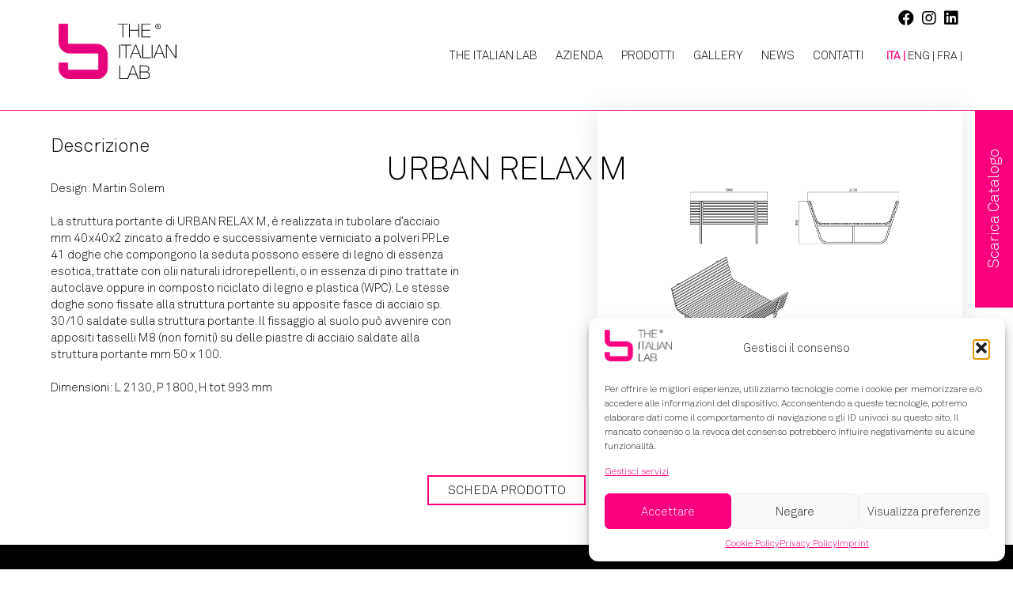

--- FILE ---
content_type: text/html; charset=UTF-8
request_url: https://theitalianlab.it/product/urban-relax-m/
body_size: 43006
content:
<!doctype html>
<html lang="it-IT" class="no-js">
	<head>
		<meta charset="UTF-8">
		<title>URBAN RELAX M - The Italian Lab</title>

		<link href="//www.google-analytics.com" rel="dns-prefetch">

		<meta http-equiv="X-UA-Compatible" content="IE=edge,chrome=1">
		<meta name="viewport" content="width=device-width, initial-scale=1.0">
		
		<meta name='robots' content='index, follow, max-image-preview:large, max-snippet:-1, max-video-preview:-1' />
	<style>img:is([sizes="auto" i], [sizes^="auto," i]) { contain-intrinsic-size: 3000px 1500px }</style>
	
	
	<link rel="canonical" href="https://theitalianlab.it/product/urban-relax-m/" />
	<meta property="og:locale" content="it_IT" />
	<meta property="og:type" content="article" />
	<meta property="og:title" content="URBAN RELAX M - The Italian Lab" />
	<meta property="og:url" content="https://theitalianlab.it/product/urban-relax-m/" />
	<meta property="og:site_name" content="The Italian Lab" />
	<meta property="article:modified_time" content="2020-04-22T13:08:41+00:00" />
	<meta name="twitter:card" content="summary_large_image" />
	<script type="application/ld+json" class="yoast-schema-graph">{"@context":"https://schema.org","@graph":[{"@type":"WebPage","@id":"https://theitalianlab.it/product/urban-relax-m/","url":"https://theitalianlab.it/product/urban-relax-m/","name":"URBAN RELAX M - The Italian Lab","isPartOf":{"@id":"https://theitalianlab.it/#website"},"datePublished":"2020-04-21T14:02:34+00:00","dateModified":"2020-04-22T13:08:41+00:00","breadcrumb":{"@id":"https://theitalianlab.it/product/urban-relax-m/#breadcrumb"},"inLanguage":"it-IT","potentialAction":[{"@type":"ReadAction","target":["https://theitalianlab.it/product/urban-relax-m/"]}]},{"@type":"BreadcrumbList","@id":"https://theitalianlab.it/product/urban-relax-m/#breadcrumb","itemListElement":[{"@type":"ListItem","position":1,"name":"Home","item":"https://theitalianlab.it/"},{"@type":"ListItem","position":2,"name":"URBAN RELAX M"}]},{"@type":"WebSite","@id":"https://theitalianlab.it/#website","url":"https://theitalianlab.it/","name":"The Italian Lab","description":"","potentialAction":[{"@type":"SearchAction","target":{"@type":"EntryPoint","urlTemplate":"https://theitalianlab.it/?s={search_term_string}"},"query-input":{"@type":"PropertyValueSpecification","valueRequired":true,"valueName":"search_term_string"}}],"inLanguage":"it-IT"}]}</script>
	


<script type="text/javascript">
/* <![CDATA[ */
window._wpemojiSettings = {"baseUrl":"https:\/\/s.w.org\/images\/core\/emoji\/16.0.1\/72x72\/","ext":".png","svgUrl":"https:\/\/s.w.org\/images\/core\/emoji\/16.0.1\/svg\/","svgExt":".svg","source":{"concatemoji":"https:\/\/theitalianlab.it\/lib\/js\/wp-emoji-release.min.js"}};
/*! This file is auto-generated */
!function(s,n){var o,i,e;function c(e){try{var t={supportTests:e,timestamp:(new Date).valueOf()};sessionStorage.setItem(o,JSON.stringify(t))}catch(e){}}function p(e,t,n){e.clearRect(0,0,e.canvas.width,e.canvas.height),e.fillText(t,0,0);var t=new Uint32Array(e.getImageData(0,0,e.canvas.width,e.canvas.height).data),a=(e.clearRect(0,0,e.canvas.width,e.canvas.height),e.fillText(n,0,0),new Uint32Array(e.getImageData(0,0,e.canvas.width,e.canvas.height).data));return t.every(function(e,t){return e===a[t]})}function u(e,t){e.clearRect(0,0,e.canvas.width,e.canvas.height),e.fillText(t,0,0);for(var n=e.getImageData(16,16,1,1),a=0;a<n.data.length;a++)if(0!==n.data[a])return!1;return!0}function f(e,t,n,a){switch(t){case"flag":return n(e,"\ud83c\udff3\ufe0f\u200d\u26a7\ufe0f","\ud83c\udff3\ufe0f\u200b\u26a7\ufe0f")?!1:!n(e,"\ud83c\udde8\ud83c\uddf6","\ud83c\udde8\u200b\ud83c\uddf6")&&!n(e,"\ud83c\udff4\udb40\udc67\udb40\udc62\udb40\udc65\udb40\udc6e\udb40\udc67\udb40\udc7f","\ud83c\udff4\u200b\udb40\udc67\u200b\udb40\udc62\u200b\udb40\udc65\u200b\udb40\udc6e\u200b\udb40\udc67\u200b\udb40\udc7f");case"emoji":return!a(e,"\ud83e\udedf")}return!1}function g(e,t,n,a){var r="undefined"!=typeof WorkerGlobalScope&&self instanceof WorkerGlobalScope?new OffscreenCanvas(300,150):s.createElement("canvas"),o=r.getContext("2d",{willReadFrequently:!0}),i=(o.textBaseline="top",o.font="600 32px Arial",{});return e.forEach(function(e){i[e]=t(o,e,n,a)}),i}function t(e){var t=s.createElement("script");t.src=e,t.defer=!0,s.head.appendChild(t)}"undefined"!=typeof Promise&&(o="wpEmojiSettingsSupports",i=["flag","emoji"],n.supports={everything:!0,everythingExceptFlag:!0},e=new Promise(function(e){s.addEventListener("DOMContentLoaded",e,{once:!0})}),new Promise(function(t){var n=function(){try{var e=JSON.parse(sessionStorage.getItem(o));if("object"==typeof e&&"number"==typeof e.timestamp&&(new Date).valueOf()<e.timestamp+604800&&"object"==typeof e.supportTests)return e.supportTests}catch(e){}return null}();if(!n){if("undefined"!=typeof Worker&&"undefined"!=typeof OffscreenCanvas&&"undefined"!=typeof URL&&URL.createObjectURL&&"undefined"!=typeof Blob)try{var e="postMessage("+g.toString()+"("+[JSON.stringify(i),f.toString(),p.toString(),u.toString()].join(",")+"));",a=new Blob([e],{type:"text/javascript"}),r=new Worker(URL.createObjectURL(a),{name:"wpTestEmojiSupports"});return void(r.onmessage=function(e){c(n=e.data),r.terminate(),t(n)})}catch(e){}c(n=g(i,f,p,u))}t(n)}).then(function(e){for(var t in e)n.supports[t]=e[t],n.supports.everything=n.supports.everything&&n.supports[t],"flag"!==t&&(n.supports.everythingExceptFlag=n.supports.everythingExceptFlag&&n.supports[t]);n.supports.everythingExceptFlag=n.supports.everythingExceptFlag&&!n.supports.flag,n.DOMReady=!1,n.readyCallback=function(){n.DOMReady=!0}}).then(function(){return e}).then(function(){var e;n.supports.everything||(n.readyCallback(),(e=n.source||{}).concatemoji?t(e.concatemoji):e.wpemoji&&e.twemoji&&(t(e.twemoji),t(e.wpemoji)))}))}((window,document),window._wpemojiSettings);
/* ]]> */
</script>
<link rel='stylesheet' id='sbi_styles-css' href='https://theitalianlab.it/core/modules/313e568472/css/sbi-styles.min.css' media='all' />
<style id='wp-emoji-styles-inline-css' type='text/css'>

	img.wp-smiley, img.emoji {
		display: inline !important;
		border: none !important;
		box-shadow: none !important;
		height: 1em !important;
		width: 1em !important;
		margin: 0 0.07em !important;
		vertical-align: -0.1em !important;
		background: none !important;
		padding: 0 !important;
	}
</style>
<link rel='stylesheet' id='contact-form-7-css' href='https://theitalianlab.it/core/modules/8516d2654f/includes/css/styles.css' media='all' />
<link rel='stylesheet' id='wpml-menu-item-0-css' href='https://theitalianlab.it/core/modules/198aea64f4/templates/language-switchers/menu-item/style.min.css' media='all' />
<link rel='stylesheet' id='cmplz-general-css' href='https://theitalianlab.it/core/modules/complianz-gdpr-premium/assets/css/cookieblocker.min.css' media='all' />
<link rel='stylesheet' id='normalize-css' href='https://theitalianlab.it/core/views/69e4d845f1/normalize.css' media='all' />
<link rel='stylesheet' id='aos-css' href='https://theitalianlab.it/core/views/69e4d845f1/aos.css' media='all' />
<link rel='stylesheet' id='slick-css' href='https://theitalianlab.it/core/views/69e4d845f1/slick.css' media='all' />
<link rel='stylesheet' id='magnific-popup-css' href='https://theitalianlab.it/core/views/69e4d845f1/magnific-popup.css' media='all' />
<link rel='stylesheet' id='html5blank-css' href='https://theitalianlab.it/core/views/69e4d845f1/design.css' media='all' />
<script type="text/javascript" src="https://theitalianlab.it/core/views/69e4d845f1/js/lib/conditionizr-4.3.0.min.js" id="conditionizr-js"></script>
<script type="text/javascript" src="https://theitalianlab.it/core/views/69e4d845f1/js/lib/modernizr-2.7.1.min.js" id="modernizr-js"></script>
<script type="text/javascript" src="https://theitalianlab.it/core/views/69e4d845f1/js/lib/aos.js" id="aos-js"></script>
<script type="text/javascript" src="https://theitalianlab.it/lib/js/jquery/jquery.min.js" id="jquery-core-js"></script>
<script type="text/javascript" src="https://theitalianlab.it/lib/js/jquery/jquery-migrate.min.js" id="jquery-migrate-js"></script>
<script type="text/javascript" src="https://theitalianlab.it/core/views/69e4d845f1/js/lib/slick.js" id="slick-js"></script>
<script type="text/javascript" src="https://theitalianlab.it/core/views/69e4d845f1/js/lib/jquery.magnific-popup.min.js" id="magnific-popup-js"></script>
<script type="text/javascript" src="https://theitalianlab.it/core/views/69e4d845f1/js/lib/lottie.js" id="lottie-js"></script>
<script type="text/javascript" src="https://theitalianlab.it/core/views/69e4d845f1/js/scripts.js" id="html5blankscripts-js"></script>
<link rel="alternate" title="oEmbed (JSON)" type="application/json+oembed" href="https://theitalianlab.it/wp-json/oembed/1.0/embed?url=https%3A%2F%2Ftheitalianlab.it%2Fproduct%2Furban-relax-m%2F" />
<link rel="alternate" title="oEmbed (XML)" type="text/xml+oembed" href="https://theitalianlab.it/wp-json/oembed/1.0/embed?url=https%3A%2F%2Ftheitalianlab.it%2Fproduct%2Furban-relax-m%2F&#038;format=xml" />


<script>(function(w,d,s,l,i){w[l]=w[l]||[];w[l].push({'gtm.start':
new Date().getTime(),event:'gtm.js'});var f=d.getElementsByTagName(s)[0],
j=d.createElement(s),dl=l!='dataLayer'?'&l='+l:'';j.async=true;j.src=
'https://www.googletagmanager.com/gtm.js?id='+i+dl;f.parentNode.insertBefore(j,f);
})(window,document,'script','dataLayer','GTM-K2CMNCPC');</script>
			<style>.cmplz-hidden {
					display: none !important;
				}</style><link rel="icon" href="https://theitalianlab.it/storage/cropped-favicon-32x32.png" sizes="32x32" />
<link rel="icon" href="https://theitalianlab.it/storage/cropped-favicon-192x192.png" sizes="192x192" />
<link rel="apple-touch-icon" href="https://theitalianlab.it/storage/cropped-favicon-180x180.png" />
<meta name="msapplication-TileImage" content="https://theitalianlab.it/storage/cropped-favicon-270x270.png" />
		<script>
        // conditionizr.com
        // configure environment tests
        conditionizr.config({
            assets: 'https://theitalianlab.it/core/views/theitalianlab',
            tests: {}
        });
        </script>
        
        
        <script src="https://kit.fontawesome.com/d7e230b782.js" crossorigin="anonymous"></script>
		
		
       	
		<script type="text/plain" data-service="google-analytics" data-category="statistics" async data-cmplz-src="https://www.googletagmanager.com/gtag/js?id=G-4SDHNWJPLX"></script>
		<script type="text/plain" data-service="instagram" data-category="marketing">
		  window.dataLayer = window.dataLayer || [];
		  function gtag(){dataLayer.push(arguments);}
		  gtag('js', new Date());
		
		  gtag('config', 'G-4SDHNWJPLX');
		</script


	</head>
	<body data-cmplz=2 class="wp-singular product-template-default single single-product postid-7554 wp-theme-theitalianlab urban-relax-m">

		
		<div class="wrapper">

			
			<header class="header clear" role="banner">
				
					<div class="social">
						<a href="https://www.facebook.com/THE-ITALIAN-LAB-662105950562397/" target="_blank"><i class="fab fa-facebook"></i></a>
						<a href="https://www.instagram.com/theitalianlab/?hl=it" target="_blank"><i class="fab fa-instagram"></i></a>
						<a href="https://www.linkedin.com/company/the-italian-lab/?originalSubdomain=it" target="_blank"><i class="fab fa-linkedin"></i></a>
					</div>

					
					<div class="logo">
						<a href="https://theitalianlab.it">
							<img src="https://theitalianlab.it/core/views/69e4d845f1/img/header/logo-black.svg" alt="The Italian Lab - logo" class="logo-img logo-black">
						</a>
						
						<a href="https://theitalianlab.it">
							<img src="https://theitalianlab.it/core/views/69e4d845f1/img/header/logo-white.png" alt="The Italian Lab - logo" class="logo-img logo-white">
						</a>
					</div>
					

					
					<nav class="nav" role="navigation">
						<ul><li id="menu-item-5712" class="menu-item menu-item-type-post_type menu-item-object-page menu-item-home menu-item-5712"><a href="https://theitalianlab.it/">The Italian Lab</a></li>
<li id="menu-item-21" class="menu-item menu-item-type-post_type menu-item-object-page menu-item-21"><a href="https://theitalianlab.it/azienda/">Azienda</a></li>
<li id="menu-item-22" class="menu-item menu-item-type-post_type menu-item-object-page menu-item-22"><a href="https://theitalianlab.it/prodotti/">Prodotti</a></li>
<li id="menu-item-24" class="menu-item menu-item-type-post_type menu-item-object-page menu-item-24"><a href="https://theitalianlab.it/gallery/">Gallery</a></li>
<li id="menu-item-3123" class="menu-item menu-item-type-post_type menu-item-object-page menu-item-3123"><a href="https://theitalianlab.it/news/">News</a></li>
<li id="menu-item-25" class="menu-item menu-item-type-post_type menu-item-object-page menu-item-25"><a href="https://theitalianlab.it/contatti/">Contatti</a></li>
<li id="menu-item-wpml-ls-3-it" class="menu-item wpml-ls-slot-3 wpml-ls-item wpml-ls-item-it wpml-ls-current-language wpml-ls-menu-item wpml-ls-first-item menu-item-type-wpml_ls_menu_item menu-item-object-wpml_ls_menu_item menu-item-wpml-ls-3-it"><a href="https://theitalianlab.it/product/urban-relax-m/" title="Passa a ITA |" aria-label="Passa a ITA |" role="menuitem"><span class="wpml-ls-native" lang="it">ITA |</span></a></li>
<li id="menu-item-wpml-ls-3-en" class="menu-item wpml-ls-slot-3 wpml-ls-item wpml-ls-item-en wpml-ls-menu-item menu-item-type-wpml_ls_menu_item menu-item-object-wpml_ls_menu_item menu-item-wpml-ls-3-en"><a href="https://theitalianlab.it/en/product/urban-relax-m/" title="Passa a ENG | " aria-label="Passa a ENG | " role="menuitem"><span class="wpml-ls-native" lang="en">ENG | </span></a></li>
<li id="menu-item-wpml-ls-3-fr" class="menu-item wpml-ls-slot-3 wpml-ls-item wpml-ls-item-fr wpml-ls-menu-item wpml-ls-last-item menu-item-type-wpml_ls_menu_item menu-item-object-wpml_ls_menu_item menu-item-wpml-ls-3-fr"><a href="https://theitalianlab.it/fr/product/urban-relax-m/" title="Passa a FRA |" aria-label="Passa a FRA |" role="menuitem"><span class="wpml-ls-native" lang="fr">FRA |</span></a></li>
</ul>					</nav>
					
					
					<div class="openclose">
						<img src="https://theitalianlab.it/core/views/69e4d845f1/img/header/open-scuro.svg">
					</div>

			</header>
			
			
			<div class="catalogo">
									<a href="https://theitalianlab.it/core/views/69e4d845f1/pdf/Catalogo-2024-ITA.pdf" target="_blank">Scarica Catalogo</a>
							</div>
			
			
			
	<main role="main">
	
	<section>

		
		<article id="post-7554" class="post-7554 product type-product status-publish hentry category-panchine category-urban-life">
			
			<div class="content intro">
				<h1>
					URBAN RELAX M<br>
				</h1>
			</div>
			
			<div class="slide-news">
							</div>
			
			
			
			
			
			
			
			
						
			
			
			<div class="descrizione content">
				<div class="testo">
					<h2>Descrizione</h2>
					<p>Design: Martin Solem<br />
<br />
La struttura portante di URBAN RELAX M, è realizzata in tubolare d’acciaio mm 40x40x2 zincato a freddo e successivamente verniciato a polveri PP. Le 41 doghe che compongono la seduta possono essere di legno di essenza esotica, trattate con olii naturali idrorepellenti, o in essenza di pino trattate in autoclave oppure in composto riciclato di legno e plastica (WPC). Le stesse doghe sono fissate alla struttura portante su apposite fasce di acciaio sp. 30/10 saldate sulla struttura portante. Il fissaggio al suolo può avvenire con appositi tasselli M8 (non forniti) su delle piastre di acciaio saldate alla struttura portante mm 50 x 100.<br />
<br />
Dimensioni: L 2130, P 1800, H tot 993 mm</p>
				</div>
				
				<div class="dettagli">
					<div class="slide-2">
												
													
							<div>
								<img src="https://theitalianlab.it/storage/UL-PNC-057.jpg" alt="" />
							</div>
						
											</div>
				</div>
			</div>
			
			
			<div class="schede">
			
									
					<a class="pulsante" href="https://theitalianlab.it/storage/urban-shelter_relax_M.pdf" target="_blank">Scheda Prodotto</a>
					
								
				
				
				
								
			</div>
			
			
			
			
									
			<div class="call-to-action">
				<a class="popup" href="#">Sei interessato ad un nostro prodotto? <span>Richiedi Informazioni</span></a>
			</div>
			
			
			
			
			
			
			
			
			
						
			
			
			
			
			
						
			<div class="correlati">
								<h3><span>ALTRI PRODOTTI</span></h3>
								
				<div class="content first">
					
										
											
						<div class="slide-correlati">
							
													
							<a href="https://theitalianlab.it/product/urban-pic-nic-l/" class="blocco">
							
																
									<img src="https://theitalianlab.it/storage/URBAN-PIC-NIC-L-scaled.jpg" alt="" />
								
																
								<div class="text">
									<h2>URBAN PIC NIC L</h2>
								</div>
							</a>
						
													
							<a href="https://theitalianlab.it/product/urban-pic-nic-m/" class="blocco">
							
																
									<img src="https://theitalianlab.it/storage/URBAN-PIC-NIC-M-scaled.jpg" alt="" />
								
																
								<div class="text">
									<h2>URBAN PIC NIC M</h2>
								</div>
							</a>
						
													
							<a href="https://theitalianlab.it/product/urban-relax-l/" class="blocco">
							
																
									<img src="https://theitalianlab.it/storage/URBAN-RELAX-L-scaled.jpg" alt="" />
								
																
								<div class="text">
									<h2>URBAN RELAX L</h2>
								</div>
							</a>
						
													
							<a href="https://theitalianlab.it/product/urban-relax-s/" class="blocco">
							
																
									<img src="https://theitalianlab.it/storage/URBAN-RELAX-S-scaled.jpg" alt="" />
								
																
								<div class="text">
									<h2>URBAN RELAX S</h2>
								</div>
							</a>
						
													
							<a href="https://theitalianlab.it/product/relax-urban-shelter/" class="blocco">
							
																
									<img src="https://theitalianlab.it/storage/0009_urban-shelter-relax.jpg" alt="" />
								
																
								<div class="text">
									<h2>Struttura URBAN SHELTER RELAX</h2>
								</div>
							</a>
						
													
							<a href="https://theitalianlab.it/product/table-urban-shelter/" class="blocco">
							
																
									<img src="https://theitalianlab.it/storage/0010_urban-shelter-table.jpg" alt="" />
								
																
								<div class="text">
									<h2>Struttura URBAN SHELTER TABLE </h2>
								</div>
							</a>
						
																	
						</div>
						
										
				</div>
			</div>
			
		</article>
		
		
		<div class="form-popup">
			<div class="close">X</div>
						
<div class="wpcf7 no-js" id="wpcf7-f26-o1" lang="it-IT" dir="ltr" data-wpcf7-id="26">
<div class="screen-reader-response"><p role="status" aria-live="polite" aria-atomic="true"></p> <ul></ul></div>
<form action="/product/urban-relax-m/#wpcf7-f26-o1" method="post" class="wpcf7-form init" aria-label="Modulo di contatto" novalidate="novalidate" data-status="init">
<fieldset class="hidden-fields-container"><input type="hidden" name="_wpcf7" value="26" /><input type="hidden" name="_wpcf7_version" value="6.1.1" /><input type="hidden" name="_wpcf7_locale" value="it_IT" /><input type="hidden" name="_wpcf7_unit_tag" value="wpcf7-f26-o1" /><input type="hidden" name="_wpcf7_container_post" value="0" /><input type="hidden" name="_wpcf7_posted_data_hash" value="" /><input type="hidden" name="_wpcf7_recaptcha_response" value="" />
</fieldset>
<div class="flex">
	<div class="left">
		<p><span class="wpcf7-form-control-wrap" data-name="your-name"><input size="40" maxlength="400" class="wpcf7-form-control wpcf7-text wpcf7-validates-as-required" aria-required="true" aria-invalid="false" placeholder="Nome" value="" type="text" name="your-name" /></span><br />
<span class="wpcf7-form-control-wrap" data-name="your-email"><input size="40" maxlength="400" class="wpcf7-form-control wpcf7-email wpcf7-validates-as-required wpcf7-text wpcf7-validates-as-email" aria-required="true" aria-invalid="false" placeholder="E-mail" value="" type="email" name="your-email" /></span><br />
<span class="wpcf7-form-control-wrap" data-name="your-subject"><input size="40" maxlength="400" class="wpcf7-form-control wpcf7-text wpcf7-validates-as-required" aria-required="true" aria-invalid="false" placeholder="Oggetto" value="" type="text" name="your-subject" /></span>
		</p>
	</div>
	<div class="right">
		<p><span class="wpcf7-form-control-wrap" data-name="your-message"><textarea cols="40" rows="10" maxlength="2000" class="wpcf7-form-control wpcf7-textarea wpcf7-validates-as-required" aria-required="true" aria-invalid="false" placeholder="Messaggio" name="your-message"></textarea></span>
		</p>
	</div>
</div>
<p><span class="wpcf7-form-control-wrap" data-name="newsletter"><span class="wpcf7-form-control wpcf7-checkbox" id="newsletter"><span class="wpcf7-list-item first last"><input type="checkbox" name="newsletter[]" value="Accetto che il mio indirizzo e-mail e il mio nome vengano utilizzati per l&#039;invio di Newsletter" /><span class="wpcf7-list-item-label">Accetto che il mio indirizzo e-mail e il mio nome vengano utilizzati per l&#039;invio di Newsletter</span></span></span></span>
</p>
<p><span class="wpcf7-form-control-wrap" data-name="privacy"><span class="wpcf7-form-control wpcf7-acceptance"><span class="wpcf7-list-item"><label><input type="checkbox" name="privacy" value="1" id="privacy" aria-invalid="false" /><span class="wpcf7-list-item-label">Accetto le condizioni della <a href="https://theitalianlab.it/privacy-policy/">Privacy Policy</a> di questo sito.</span></label></span></span></span>
</p>
<p><input class="wpcf7-form-control wpcf7-submit has-spinner" type="submit" value="Invia" />
</p><div class="wpcf7-response-output" aria-hidden="true"></div>
</form>
</div>
					</div>
				
	</section>
	
	</main>

			
			<footer class="footer" role="contentinfo">
				<div class="sfondo">				
											<div class="indirizzo blocco">
							<b>Sede Operativa e Showroom</b><br>
							c/o Villa Braida<br>
							Via Bonisiolo, 16/B<br>
							31021 Mogliano Veneto (TV), Italia<br>
							C.F. e P.IVA  IT04871580272
						</div>
					
						<div class="blocco">
							<span>Sede Legale</span><br>
							Corte Marin Sanudo, 5<br>
							30174 Mestre - Venezia - Italia<br>
							C.F. e P.IVA  IT04871580272
						</div>
						
						<div class="az blocco">
							<span>Ufficio Commerciale</span><br>
							<a href="tel:+390418655264">T. +39 041 8655 264</a><br>
							<a href="mailto:info@theitalianlab.it">Mail. info@theitalianlab.it</a><br>
							<a href="https://theitalianlab.it/core/views/69e4d845f1/pdf/Catalogo-2024-ITA.pdf" target="_blank">Download Catalogo</a>
						</div>
						
															
					<div class="contatti blocco">
						<span>GDPR</span><br>
						<ul><li id="menu-item-12404" class="menu-item menu-item-type-post_type menu-item-object-page menu-item-12404"><a href="https://theitalianlab.it/privacy-policy/">Privacy Policy</a></li>
<li id="menu-item-12403" class="menu-item menu-item-type-post_type menu-item-object-page menu-item-12403"><a href="https://theitalianlab.it/cookie-policy-ue/">Cookie Policy (UE)</a></li>
<li id="menu-item-12406" class="menu-item menu-item-type-post_type menu-item-object-page menu-item-12406"><a href="https://theitalianlab.it/disconoscimento/">Disconoscimento</a></li>
<li id="menu-item-12405" class="menu-item menu-item-type-post_type menu-item-object-page menu-item-12405"><a href="https://theitalianlab.it/imprint/">Imprint</a></li>
</ul>					</div>
	
					
					<div class="social">
						<p>Follow us on:</p>
							<a href="https://www.facebook.com/THE-ITALIAN-LAB-662105950562397/" target="_blank"><i class="fab fa-facebook"></i></a>
							<a href="https://www.instagram.com/theitalianlab/?hl=it" target="_blank"><i class="fab fa-instagram"></i></a>
							<a href="https://www.linkedin.com/company/the-italian-lab/?originalSubdomain=it" target="_blank"><i class="fab fa-linkedin"></i></a>
						<br>
						<p class="copyright">&copy; 2026 Copyright THE ITALIAN LAB SRL Socio Unico direz. Coord. HBB Srl<br> Credits:  <a href="https://www.digitalia.srl/" target="_blank"><b>Digitalia Srl</b></a></p>
					</div>
					
				</div>
			</footer>
			

		</div>
		

		<script type="speculationrules">
{"prefetch":[{"source":"document","where":{"and":[{"href_matches":"\/*"},{"not":{"href_matches":["\/wp-*.php","\/wp-admin\/*","\/wp-content\/uploads\/*","\/wp-content\/*","\/wp-content\/plugins\/*","\/wp-content\/themes\/theitalianlab\/*","\/*\\?(.+)"]}},{"not":{"selector_matches":"a[rel~=\"nofollow\"]"}},{"not":{"selector_matches":".no-prefetch, .no-prefetch a"}}]},"eagerness":"conservative"}]}
</script>
    <script>
    document.addEventListener('wpcf7submit', function(event) {
        if ('12051' == event.detail.contactFormId) {
            gtag('event', 'conversion', {
                'send_to': 'AW-17385399000/lNS8CIK_gvYaENjFgOJA',
                'value': 1.0,
                'currency': 'EUR'
            });
        }
    }, false);
    </script>
    

<div id="cmplz-cookiebanner-container"><div class="cmplz-cookiebanner cmplz-hidden banner-1 banner-a optin cmplz-bottom-right cmplz-categories-type-view-preferences" aria-modal="true" data-nosnippet="true" role="dialog" aria-live="polite" aria-labelledby="cmplz-header-1-optin" aria-describedby="cmplz-message-1-optin">
	<div class="cmplz-header">
		<div class="cmplz-logo"><img width="173" height="81" src="https://theitalianlab.it/storage/logo.png" class="attachment-cmplz_banner_image size-cmplz_banner_image" alt="The Italian Lab" decoding="async" loading="lazy" srcset="https://theitalianlab.it/storage/logo.png 173w, https://theitalianlab.it/storage/logo-120x56.png 120w" sizes="auto, (max-width: 173px) 100vw, 173px" /></div>
		<div class="cmplz-title" id="cmplz-header-1-optin">Gestisci il consenso</div>
		<div class="cmplz-close" tabindex="0" role="button" aria-label="Chiudere dialogo">
			<svg aria-hidden="true" focusable="false" data-prefix="fas" data-icon="times" class="svg-inline--fa fa-times fa-w-11" role="img" xmlns="http://www.w3.org/2000/svg" viewBox="0 0 352 512"><path fill="currentColor" d="M242.72 256l100.07-100.07c12.28-12.28 12.28-32.19 0-44.48l-22.24-22.24c-12.28-12.28-32.19-12.28-44.48 0L176 189.28 75.93 89.21c-12.28-12.28-32.19-12.28-44.48 0L9.21 111.45c-12.28 12.28-12.28 32.19 0 44.48L109.28 256 9.21 356.07c-12.28 12.28-12.28 32.19 0 44.48l22.24 22.24c12.28 12.28 32.2 12.28 44.48 0L176 322.72l100.07 100.07c12.28 12.28 32.2 12.28 44.48 0l22.24-22.24c12.28-12.28 12.28-32.19 0-44.48L242.72 256z"></path></svg>
		</div>
	</div>

	<div class="cmplz-divider cmplz-divider-header"></div>
	<div class="cmplz-body">
		<div class="cmplz-message" id="cmplz-message-1-optin"><p>Per offrire le migliori esperienze, utilizziamo tecnologie come i cookie per memorizzare e/o accedere alle informazioni del dispositivo. Acconsentendo a queste tecnologie, potremo elaborare dati come il comportamento di navigazione o gli ID univoci su questo sito. Il mancato consenso o la revoca del consenso potrebbero influire negativamente su alcune funzionalità.</p></div>
		
		<div class="cmplz-categories">
			<details class="cmplz-category cmplz-functional" >
				<summary>
						<span class="cmplz-category-header">
							<span class="cmplz-category-title">Funzionale</span>
							<span class='cmplz-always-active'>
								<span class="cmplz-banner-checkbox">
									<input type="checkbox"
										   id="cmplz-functional-optin"
										   data-category="cmplz_functional"
										   class="cmplz-consent-checkbox cmplz-functional"
										   size="40"
										   value="1"/>
									<label class="cmplz-label" for="cmplz-functional-optin"><span class="screen-reader-text">Funzionale</span></label>
								</span>
								Sempre attivo							</span>
							<span class="cmplz-icon cmplz-open">
								<svg xmlns="http://www.w3.org/2000/svg" viewBox="0 0 448 512"  height="18" ><path d="M224 416c-8.188 0-16.38-3.125-22.62-9.375l-192-192c-12.5-12.5-12.5-32.75 0-45.25s32.75-12.5 45.25 0L224 338.8l169.4-169.4c12.5-12.5 32.75-12.5 45.25 0s12.5 32.75 0 45.25l-192 192C240.4 412.9 232.2 416 224 416z"/></svg>
							</span>
						</span>
				</summary>
				<div class="cmplz-description">
					<span class="cmplz-description-functional">La memorizzazione tecnica o l'accesso sono strettamente necessari per il legittimo scopo di consentire l'utilizzo di un servizio specifico esplicitamente richiesto dall'abbonato o dall'utente, o al solo scopo di effettuare la trasmissione di una comunicazione su una rete di comunicazione elettronica.</span>
				</div>
			</details>

			<details class="cmplz-category cmplz-preferences" >
				<summary>
						<span class="cmplz-category-header">
							<span class="cmplz-category-title">Preferenze</span>
							<span class="cmplz-banner-checkbox">
								<input type="checkbox"
									   id="cmplz-preferences-optin"
									   data-category="cmplz_preferences"
									   class="cmplz-consent-checkbox cmplz-preferences"
									   size="40"
									   value="1"/>
								<label class="cmplz-label" for="cmplz-preferences-optin"><span class="screen-reader-text">Preferenze</span></label>
							</span>
							<span class="cmplz-icon cmplz-open">
								<svg xmlns="http://www.w3.org/2000/svg" viewBox="0 0 448 512"  height="18" ><path d="M224 416c-8.188 0-16.38-3.125-22.62-9.375l-192-192c-12.5-12.5-12.5-32.75 0-45.25s32.75-12.5 45.25 0L224 338.8l169.4-169.4c12.5-12.5 32.75-12.5 45.25 0s12.5 32.75 0 45.25l-192 192C240.4 412.9 232.2 416 224 416z"/></svg>
							</span>
						</span>
				</summary>
				<div class="cmplz-description">
					<span class="cmplz-description-preferences">L'archiviazione tecnica o l'accesso sono necessari per il legittimo scopo di memorizzare preferenze non richieste dall'abbonato o dall'utente.</span>
				</div>
			</details>

			<details class="cmplz-category cmplz-statistics" >
				<summary>
						<span class="cmplz-category-header">
							<span class="cmplz-category-title">Statistiche</span>
							<span class="cmplz-banner-checkbox">
								<input type="checkbox"
									   id="cmplz-statistics-optin"
									   data-category="cmplz_statistics"
									   class="cmplz-consent-checkbox cmplz-statistics"
									   size="40"
									   value="1"/>
								<label class="cmplz-label" for="cmplz-statistics-optin"><span class="screen-reader-text">Statistiche</span></label>
							</span>
							<span class="cmplz-icon cmplz-open">
								<svg xmlns="http://www.w3.org/2000/svg" viewBox="0 0 448 512"  height="18" ><path d="M224 416c-8.188 0-16.38-3.125-22.62-9.375l-192-192c-12.5-12.5-12.5-32.75 0-45.25s32.75-12.5 45.25 0L224 338.8l169.4-169.4c12.5-12.5 32.75-12.5 45.25 0s12.5 32.75 0 45.25l-192 192C240.4 412.9 232.2 416 224 416z"/></svg>
							</span>
						</span>
				</summary>
				<div class="cmplz-description">
					<span class="cmplz-description-statistics">L'archiviazione tecnica o l'accesso che viene utilizzato esclusivamente per scopi statistici.</span>
					<span class="cmplz-description-statistics-anonymous">L'archiviazione tecnica o l'accesso vengono utilizzati esclusivamente per scopi statistici anonimi. Senza una citazione in giudizio, l'adesione volontaria da parte del tuo fornitore di servizi Internet o ulteriori registrazioni da parte di terzi, le informazioni archiviate o recuperate a questo scopo non possono solitamente essere utilizzate per identificarti.</span>
				</div>
			</details>
			<details class="cmplz-category cmplz-marketing" >
				<summary>
						<span class="cmplz-category-header">
							<span class="cmplz-category-title">Marketing</span>
							<span class="cmplz-banner-checkbox">
								<input type="checkbox"
									   id="cmplz-marketing-optin"
									   data-category="cmplz_marketing"
									   class="cmplz-consent-checkbox cmplz-marketing"
									   size="40"
									   value="1"/>
								<label class="cmplz-label" for="cmplz-marketing-optin"><span class="screen-reader-text">Marketing</span></label>
							</span>
							<span class="cmplz-icon cmplz-open">
								<svg xmlns="http://www.w3.org/2000/svg" viewBox="0 0 448 512"  height="18" ><path d="M224 416c-8.188 0-16.38-3.125-22.62-9.375l-192-192c-12.5-12.5-12.5-32.75 0-45.25s32.75-12.5 45.25 0L224 338.8l169.4-169.4c12.5-12.5 32.75-12.5 45.25 0s12.5 32.75 0 45.25l-192 192C240.4 412.9 232.2 416 224 416z"/></svg>
							</span>
						</span>
				</summary>
				<div class="cmplz-description">
					<span class="cmplz-description-marketing">L'archiviazione tecnica o l'accesso sono necessari per creare profili utente per inviare pubblicità o per tracciare l'utente su un sito web o su più siti web per scopi di marketing simili.</span>
				</div>
			</details>
		</div>
			</div>

	<div class="cmplz-links cmplz-information">
		<a class="cmplz-link cmplz-manage-options cookie-statement" href="#" data-relative_url="#cmplz-manage-consent-container">Gestisci opzioni</a>
		<a class="cmplz-link cmplz-manage-third-parties cookie-statement" href="#" data-relative_url="#cmplz-cookies-overview">Gestisci servizi</a>
		<a class="cmplz-link cmplz-manage-vendors tcf cookie-statement" href="#" data-relative_url="#cmplz-tcf-wrapper">Gestisci {vendor_count} fornitori</a>
		<a class="cmplz-link cmplz-external cmplz-read-more-purposes tcf" target="_blank" rel="noopener noreferrer nofollow" href="https://cookiedatabase.org/tcf/purposes/">Per saperne di più su questi scopi</a>
			</div>

	<div class="cmplz-divider cmplz-footer"></div>

	<div class="cmplz-buttons">
		<button class="cmplz-btn cmplz-accept">Accettare</button>
		<button class="cmplz-btn cmplz-deny">Negare</button>
		<button class="cmplz-btn cmplz-view-preferences">Visualizza preferenze</button>
		<button class="cmplz-btn cmplz-save-preferences">Salva le preferenze</button>
		<a class="cmplz-btn cmplz-manage-options tcf cookie-statement" href="#" data-relative_url="#cmplz-manage-consent-container">Visualizza preferenze</a>
			</div>

	<div class="cmplz-links cmplz-documents">
		<a class="cmplz-link cookie-statement" href="#" data-relative_url="">{title}</a>
		<a class="cmplz-link privacy-statement" href="#" data-relative_url="">{title}</a>
		<a class="cmplz-link impressum" href="#" data-relative_url="">{title}</a>
			</div>

</div>
</div>
					<div id="cmplz-manage-consent" data-nosnippet="true"><button class="cmplz-btn cmplz-hidden cmplz-manage-consent manage-consent-1">Gestisci il consenso</button>

</div>
<script type="text/javascript">
var sbiajaxurl = "https://theitalianlab.it/accedi/admin-ajax.php";
</script>
<script type="text/javascript" src="https://theitalianlab.it/lib/js/dist/hooks.min.js" id="wp-hooks-js"></script>
<script type="text/javascript" src="https://theitalianlab.it/lib/js/dist/i18n.min.js" id="wp-i18n-js"></script>
<script type="text/javascript" id="wp-i18n-js-after">
/* <![CDATA[ */
wp.i18n.setLocaleData( { 'text direction\u0004ltr': [ 'ltr' ] } );
/* ]]> */
</script>
<script type="text/javascript" src="https://theitalianlab.it/core/modules/8516d2654f/includes/swv/js/index.js" id="swv-js"></script>
<script type="text/javascript" id="contact-form-7-js-translations">
/* <![CDATA[ */
( function( domain, translations ) {
	var localeData = translations.locale_data[ domain ] || translations.locale_data.messages;
	localeData[""].domain = domain;
	wp.i18n.setLocaleData( localeData, domain );
} )( "contact-form-7", {"translation-revision-date":"2025-08-13 10:50:50+0000","generator":"GlotPress\/4.0.1","domain":"messages","locale_data":{"messages":{"":{"domain":"messages","plural-forms":"nplurals=2; plural=n != 1;","lang":"it"},"This contact form is placed in the wrong place.":["Questo modulo di contatto \u00e8 posizionato nel posto sbagliato."],"Error:":["Errore:"]}},"comment":{"reference":"includes\/js\/index.js"}} );
/* ]]> */
</script>
<script type="text/javascript" id="contact-form-7-js-before">
/* <![CDATA[ */
var wpcf7 = {
    "api": {
        "root": "https:\/\/theitalianlab.it\/wp-json\/",
        "namespace": "contact-form-7\/v1"
    }
};
/* ]]> */
</script>
<script type="text/javascript" src="https://theitalianlab.it/core/modules/8516d2654f/includes/js/index.js" id="contact-form-7-js"></script>
<script type="text/javascript" src="https://www.google.com/recaptcha/api.js?render=6LetKfkZAAAAANpTqsIDH8EFOt7zaiz5LSIRkgMp&amp;ver=3.0" id="google-recaptcha-js"></script>
<script type="text/javascript" src="https://theitalianlab.it/lib/js/dist/vendor/wp-polyfill.min.js" id="wp-polyfill-js"></script>
<script type="text/javascript" id="wpcf7-recaptcha-js-before">
/* <![CDATA[ */
var wpcf7_recaptcha = {
    "sitekey": "6LetKfkZAAAAANpTqsIDH8EFOt7zaiz5LSIRkgMp",
    "actions": {
        "homepage": "homepage",
        "contactform": "contactform"
    }
};
/* ]]> */
</script>
<script type="text/javascript" src="https://theitalianlab.it/core/modules/8516d2654f/modules/recaptcha/index.js" id="wpcf7-recaptcha-js"></script>
<script type="text/javascript" id="cmplz-cookiebanner-js-extra">
/* <![CDATA[ */
var complianz = {"prefix":"cmplz_","user_banner_id":"1","set_cookies":[],"block_ajax_content":"","banner_version":"20","version":"7.5.4.1","store_consent":"1","do_not_track_enabled":"1","consenttype":"optin","region":"eu","geoip":"1","dismiss_timeout":"","disable_cookiebanner":"","soft_cookiewall":"","dismiss_on_scroll":"","cookie_expiry":"365","url":"https:\/\/theitalianlab.it\/wp-json\/complianz\/v1\/","locale":"lang=it&locale=it_IT","set_cookies_on_root":"","cookie_domain":"","current_policy_id":"35","cookie_path":"\/","categories":{"statistics":"statistiche","marketing":"marketing"},"tcf_active":"","placeholdertext":"<div class=\"cmplz-blocked-content-notice-body\">Fai clic su \"Accetto\" per abilitare {service}\u00a0<div class=\"cmplz-links\"><a href=\"#\" class=\"cmplz-link cookie-statement\">{title}<\/a><\/div><\/div><button class=\"cmplz-accept-service\">Accetto<\/button>","css_file":"https:\/\/theitalianlab.it\/storage\/complianz\/css\/banner-{banner_id}-{type}.css?v=20","page_links":{"eu":{"cookie-statement":{"title":"Cookie Policy ","url":"https:\/\/theitalianlab.it\/cookie-policy-ue\/"},"privacy-statement":{"title":"Privacy Policy","url":"https:\/\/theitalianlab.it\/privacy-policy\/"},"impressum":{"title":"Imprint","url":"https:\/\/theitalianlab.it\/imprint\/"},"disclaimer":{"title":"Disconoscimento","url":"https:\/\/theitalianlab.it\/disconoscimento\/"}},"us":{"impressum":{"title":"Imprint","url":"https:\/\/theitalianlab.it\/imprint\/"},"disclaimer":{"title":"Disconoscimento","url":"https:\/\/theitalianlab.it\/disconoscimento\/"}},"uk":{"impressum":{"title":"Imprint","url":"https:\/\/theitalianlab.it\/imprint\/"},"disclaimer":{"title":"Disconoscimento","url":"https:\/\/theitalianlab.it\/disconoscimento\/"}},"ca":{"impressum":{"title":"Imprint","url":"https:\/\/theitalianlab.it\/imprint\/"},"disclaimer":{"title":"Disconoscimento","url":"https:\/\/theitalianlab.it\/disconoscimento\/"}},"au":{"impressum":{"title":"Imprint","url":"https:\/\/theitalianlab.it\/imprint\/"},"disclaimer":{"title":"Disconoscimento","url":"https:\/\/theitalianlab.it\/disconoscimento\/"}},"za":{"impressum":{"title":"Imprint","url":"https:\/\/theitalianlab.it\/imprint\/"},"disclaimer":{"title":"Disconoscimento","url":"https:\/\/theitalianlab.it\/disconoscimento\/"}},"br":{"impressum":{"title":"Imprint","url":"https:\/\/theitalianlab.it\/imprint\/"},"disclaimer":{"title":"Disconoscimento","url":"https:\/\/theitalianlab.it\/disconoscimento\/"}}},"tm_categories":"","forceEnableStats":"","preview":"","clean_cookies":"1","aria_label":"Clicca questo pulsante per abilitare {service}"};
/* ]]> */
</script>
<script defer type="text/javascript" src="https://theitalianlab.it/core/modules/complianz-gdpr-premium/cookiebanner/js/complianz.min.js" id="cmplz-cookiebanner-js"></script>
				<script async data-category="functional"
						src="https://www.googletagmanager.com/gtag/js?id=G-4SDHNWJPLX"></script>
						<script 							data-category="functional">window['gtag_enable_tcf_support'] = false;
window.dataLayer = window.dataLayer || [];
function gtag(){
	dataLayer.push(arguments);
}

gtag('set', 'dYWVlZG', true);
gtag('set', 'ads_data_redaction', false);
gtag('set', 'url_passthrough', false);
gtag('consent', 'default', {
	'security_storage': "granted",
	'functionality_storage': "granted",
	'personalization_storage': "denied",
	'analytics_storage': 'denied',
	'ad_storage': "denied",
	'ad_user_data': 'denied',
	'ad_personalization': 'denied',
});



document.addEventListener("cmplz_before_categories_consent", function (e) {

	function gtag(){
		dataLayer.push(arguments);
	}
	let consentedCategories = e.detail.categories;
	let preferences = 'denied';
	let statistics = 'denied';
	let marketing = 'denied';

	if (cmplz_in_array( 'preferences', consentedCategories )) {
		preferences = 'granted';
	}

	if (cmplz_in_array( 'statistics', consentedCategories )) {
		statistics = 'granted';
	}

	if (cmplz_in_array( 'marketing', consentedCategories )) {
		marketing = 'granted';
	}
	gtag('consent', 'update', {
		'security_storage': "granted",
		'functionality_storage': "granted",
		'personalization_storage': preferences,
		'analytics_storage': statistics,
		'ad_storage': marketing,
		'ad_user_data': marketing,
		'ad_personalization': marketing,
	});

	if ( statistics==='granted' ) {
		gtag('js', new Date());
		gtag('config', '' );
		gtag('config', 'G-4SDHNWJPLX', {
				cookie_flags:'secure;samesite=none',
			
		});
	}

});


document.addEventListener("cmplz_revoke", function (e) {
	gtag('consent', 'update', {
		'security_storage': "granted",
		'functionality_storage': "granted",
		'personalization_storage': "denied",
		'analytics_storage': 'denied',
		'ad_storage': "denied",
		'ad_user_data': 'denied',
		'ad_personalization': 'denied',
	});
});
</script>		
		
		<div class="lightbox-wrapper" aria-visible="false">
			<div class="lightbox-background"></div>
			<div class="lightbox-container">
				<div class="lightbox-arrows left"> <img class="prev" src="https://theitalianlab.it/core/views/69e4d845f1/img/header/left.svg" alt="scorri a sinistra"/> </div>
				<div class="lightbox-content">
					<div class="lightbox-header"> <img class="close" src="https://theitalianlab.it/core/views/69e4d845f1/img/header/close.svg" alt="chudi il popup"/> </div>
					<div class="lightbox-body"></div>
					<div class="lightbox-footer">
						<div class="lightbox-footer-sx"> <h5></h5> <h6></h6> </div>      
						<div class="lightbox-footer-dx"> <h5><span class="start">1</span> di <span class="end">99999</span></h5> </div>                               
					</div>
				</div>
				<div class="lightbox-arrows right"> <img class="next" src="https://theitalianlab.it/core/views/69e4d845f1/img/header/right.svg" alt="scorri a destra"/> </div>
			</div>
		</div>

	</body>
</html>


--- FILE ---
content_type: text/html; charset=utf-8
request_url: https://www.google.com/recaptcha/api2/anchor?ar=1&k=6LetKfkZAAAAANpTqsIDH8EFOt7zaiz5LSIRkgMp&co=aHR0cHM6Ly90aGVpdGFsaWFubGFiLml0OjQ0Mw..&hl=en&v=PoyoqOPhxBO7pBk68S4YbpHZ&size=invisible&anchor-ms=20000&execute-ms=30000&cb=d8ebinllkc53
body_size: 48579
content:
<!DOCTYPE HTML><html dir="ltr" lang="en"><head><meta http-equiv="Content-Type" content="text/html; charset=UTF-8">
<meta http-equiv="X-UA-Compatible" content="IE=edge">
<title>reCAPTCHA</title>
<style type="text/css">
/* cyrillic-ext */
@font-face {
  font-family: 'Roboto';
  font-style: normal;
  font-weight: 400;
  font-stretch: 100%;
  src: url(//fonts.gstatic.com/s/roboto/v48/KFO7CnqEu92Fr1ME7kSn66aGLdTylUAMa3GUBHMdazTgWw.woff2) format('woff2');
  unicode-range: U+0460-052F, U+1C80-1C8A, U+20B4, U+2DE0-2DFF, U+A640-A69F, U+FE2E-FE2F;
}
/* cyrillic */
@font-face {
  font-family: 'Roboto';
  font-style: normal;
  font-weight: 400;
  font-stretch: 100%;
  src: url(//fonts.gstatic.com/s/roboto/v48/KFO7CnqEu92Fr1ME7kSn66aGLdTylUAMa3iUBHMdazTgWw.woff2) format('woff2');
  unicode-range: U+0301, U+0400-045F, U+0490-0491, U+04B0-04B1, U+2116;
}
/* greek-ext */
@font-face {
  font-family: 'Roboto';
  font-style: normal;
  font-weight: 400;
  font-stretch: 100%;
  src: url(//fonts.gstatic.com/s/roboto/v48/KFO7CnqEu92Fr1ME7kSn66aGLdTylUAMa3CUBHMdazTgWw.woff2) format('woff2');
  unicode-range: U+1F00-1FFF;
}
/* greek */
@font-face {
  font-family: 'Roboto';
  font-style: normal;
  font-weight: 400;
  font-stretch: 100%;
  src: url(//fonts.gstatic.com/s/roboto/v48/KFO7CnqEu92Fr1ME7kSn66aGLdTylUAMa3-UBHMdazTgWw.woff2) format('woff2');
  unicode-range: U+0370-0377, U+037A-037F, U+0384-038A, U+038C, U+038E-03A1, U+03A3-03FF;
}
/* math */
@font-face {
  font-family: 'Roboto';
  font-style: normal;
  font-weight: 400;
  font-stretch: 100%;
  src: url(//fonts.gstatic.com/s/roboto/v48/KFO7CnqEu92Fr1ME7kSn66aGLdTylUAMawCUBHMdazTgWw.woff2) format('woff2');
  unicode-range: U+0302-0303, U+0305, U+0307-0308, U+0310, U+0312, U+0315, U+031A, U+0326-0327, U+032C, U+032F-0330, U+0332-0333, U+0338, U+033A, U+0346, U+034D, U+0391-03A1, U+03A3-03A9, U+03B1-03C9, U+03D1, U+03D5-03D6, U+03F0-03F1, U+03F4-03F5, U+2016-2017, U+2034-2038, U+203C, U+2040, U+2043, U+2047, U+2050, U+2057, U+205F, U+2070-2071, U+2074-208E, U+2090-209C, U+20D0-20DC, U+20E1, U+20E5-20EF, U+2100-2112, U+2114-2115, U+2117-2121, U+2123-214F, U+2190, U+2192, U+2194-21AE, U+21B0-21E5, U+21F1-21F2, U+21F4-2211, U+2213-2214, U+2216-22FF, U+2308-230B, U+2310, U+2319, U+231C-2321, U+2336-237A, U+237C, U+2395, U+239B-23B7, U+23D0, U+23DC-23E1, U+2474-2475, U+25AF, U+25B3, U+25B7, U+25BD, U+25C1, U+25CA, U+25CC, U+25FB, U+266D-266F, U+27C0-27FF, U+2900-2AFF, U+2B0E-2B11, U+2B30-2B4C, U+2BFE, U+3030, U+FF5B, U+FF5D, U+1D400-1D7FF, U+1EE00-1EEFF;
}
/* symbols */
@font-face {
  font-family: 'Roboto';
  font-style: normal;
  font-weight: 400;
  font-stretch: 100%;
  src: url(//fonts.gstatic.com/s/roboto/v48/KFO7CnqEu92Fr1ME7kSn66aGLdTylUAMaxKUBHMdazTgWw.woff2) format('woff2');
  unicode-range: U+0001-000C, U+000E-001F, U+007F-009F, U+20DD-20E0, U+20E2-20E4, U+2150-218F, U+2190, U+2192, U+2194-2199, U+21AF, U+21E6-21F0, U+21F3, U+2218-2219, U+2299, U+22C4-22C6, U+2300-243F, U+2440-244A, U+2460-24FF, U+25A0-27BF, U+2800-28FF, U+2921-2922, U+2981, U+29BF, U+29EB, U+2B00-2BFF, U+4DC0-4DFF, U+FFF9-FFFB, U+10140-1018E, U+10190-1019C, U+101A0, U+101D0-101FD, U+102E0-102FB, U+10E60-10E7E, U+1D2C0-1D2D3, U+1D2E0-1D37F, U+1F000-1F0FF, U+1F100-1F1AD, U+1F1E6-1F1FF, U+1F30D-1F30F, U+1F315, U+1F31C, U+1F31E, U+1F320-1F32C, U+1F336, U+1F378, U+1F37D, U+1F382, U+1F393-1F39F, U+1F3A7-1F3A8, U+1F3AC-1F3AF, U+1F3C2, U+1F3C4-1F3C6, U+1F3CA-1F3CE, U+1F3D4-1F3E0, U+1F3ED, U+1F3F1-1F3F3, U+1F3F5-1F3F7, U+1F408, U+1F415, U+1F41F, U+1F426, U+1F43F, U+1F441-1F442, U+1F444, U+1F446-1F449, U+1F44C-1F44E, U+1F453, U+1F46A, U+1F47D, U+1F4A3, U+1F4B0, U+1F4B3, U+1F4B9, U+1F4BB, U+1F4BF, U+1F4C8-1F4CB, U+1F4D6, U+1F4DA, U+1F4DF, U+1F4E3-1F4E6, U+1F4EA-1F4ED, U+1F4F7, U+1F4F9-1F4FB, U+1F4FD-1F4FE, U+1F503, U+1F507-1F50B, U+1F50D, U+1F512-1F513, U+1F53E-1F54A, U+1F54F-1F5FA, U+1F610, U+1F650-1F67F, U+1F687, U+1F68D, U+1F691, U+1F694, U+1F698, U+1F6AD, U+1F6B2, U+1F6B9-1F6BA, U+1F6BC, U+1F6C6-1F6CF, U+1F6D3-1F6D7, U+1F6E0-1F6EA, U+1F6F0-1F6F3, U+1F6F7-1F6FC, U+1F700-1F7FF, U+1F800-1F80B, U+1F810-1F847, U+1F850-1F859, U+1F860-1F887, U+1F890-1F8AD, U+1F8B0-1F8BB, U+1F8C0-1F8C1, U+1F900-1F90B, U+1F93B, U+1F946, U+1F984, U+1F996, U+1F9E9, U+1FA00-1FA6F, U+1FA70-1FA7C, U+1FA80-1FA89, U+1FA8F-1FAC6, U+1FACE-1FADC, U+1FADF-1FAE9, U+1FAF0-1FAF8, U+1FB00-1FBFF;
}
/* vietnamese */
@font-face {
  font-family: 'Roboto';
  font-style: normal;
  font-weight: 400;
  font-stretch: 100%;
  src: url(//fonts.gstatic.com/s/roboto/v48/KFO7CnqEu92Fr1ME7kSn66aGLdTylUAMa3OUBHMdazTgWw.woff2) format('woff2');
  unicode-range: U+0102-0103, U+0110-0111, U+0128-0129, U+0168-0169, U+01A0-01A1, U+01AF-01B0, U+0300-0301, U+0303-0304, U+0308-0309, U+0323, U+0329, U+1EA0-1EF9, U+20AB;
}
/* latin-ext */
@font-face {
  font-family: 'Roboto';
  font-style: normal;
  font-weight: 400;
  font-stretch: 100%;
  src: url(//fonts.gstatic.com/s/roboto/v48/KFO7CnqEu92Fr1ME7kSn66aGLdTylUAMa3KUBHMdazTgWw.woff2) format('woff2');
  unicode-range: U+0100-02BA, U+02BD-02C5, U+02C7-02CC, U+02CE-02D7, U+02DD-02FF, U+0304, U+0308, U+0329, U+1D00-1DBF, U+1E00-1E9F, U+1EF2-1EFF, U+2020, U+20A0-20AB, U+20AD-20C0, U+2113, U+2C60-2C7F, U+A720-A7FF;
}
/* latin */
@font-face {
  font-family: 'Roboto';
  font-style: normal;
  font-weight: 400;
  font-stretch: 100%;
  src: url(//fonts.gstatic.com/s/roboto/v48/KFO7CnqEu92Fr1ME7kSn66aGLdTylUAMa3yUBHMdazQ.woff2) format('woff2');
  unicode-range: U+0000-00FF, U+0131, U+0152-0153, U+02BB-02BC, U+02C6, U+02DA, U+02DC, U+0304, U+0308, U+0329, U+2000-206F, U+20AC, U+2122, U+2191, U+2193, U+2212, U+2215, U+FEFF, U+FFFD;
}
/* cyrillic-ext */
@font-face {
  font-family: 'Roboto';
  font-style: normal;
  font-weight: 500;
  font-stretch: 100%;
  src: url(//fonts.gstatic.com/s/roboto/v48/KFO7CnqEu92Fr1ME7kSn66aGLdTylUAMa3GUBHMdazTgWw.woff2) format('woff2');
  unicode-range: U+0460-052F, U+1C80-1C8A, U+20B4, U+2DE0-2DFF, U+A640-A69F, U+FE2E-FE2F;
}
/* cyrillic */
@font-face {
  font-family: 'Roboto';
  font-style: normal;
  font-weight: 500;
  font-stretch: 100%;
  src: url(//fonts.gstatic.com/s/roboto/v48/KFO7CnqEu92Fr1ME7kSn66aGLdTylUAMa3iUBHMdazTgWw.woff2) format('woff2');
  unicode-range: U+0301, U+0400-045F, U+0490-0491, U+04B0-04B1, U+2116;
}
/* greek-ext */
@font-face {
  font-family: 'Roboto';
  font-style: normal;
  font-weight: 500;
  font-stretch: 100%;
  src: url(//fonts.gstatic.com/s/roboto/v48/KFO7CnqEu92Fr1ME7kSn66aGLdTylUAMa3CUBHMdazTgWw.woff2) format('woff2');
  unicode-range: U+1F00-1FFF;
}
/* greek */
@font-face {
  font-family: 'Roboto';
  font-style: normal;
  font-weight: 500;
  font-stretch: 100%;
  src: url(//fonts.gstatic.com/s/roboto/v48/KFO7CnqEu92Fr1ME7kSn66aGLdTylUAMa3-UBHMdazTgWw.woff2) format('woff2');
  unicode-range: U+0370-0377, U+037A-037F, U+0384-038A, U+038C, U+038E-03A1, U+03A3-03FF;
}
/* math */
@font-face {
  font-family: 'Roboto';
  font-style: normal;
  font-weight: 500;
  font-stretch: 100%;
  src: url(//fonts.gstatic.com/s/roboto/v48/KFO7CnqEu92Fr1ME7kSn66aGLdTylUAMawCUBHMdazTgWw.woff2) format('woff2');
  unicode-range: U+0302-0303, U+0305, U+0307-0308, U+0310, U+0312, U+0315, U+031A, U+0326-0327, U+032C, U+032F-0330, U+0332-0333, U+0338, U+033A, U+0346, U+034D, U+0391-03A1, U+03A3-03A9, U+03B1-03C9, U+03D1, U+03D5-03D6, U+03F0-03F1, U+03F4-03F5, U+2016-2017, U+2034-2038, U+203C, U+2040, U+2043, U+2047, U+2050, U+2057, U+205F, U+2070-2071, U+2074-208E, U+2090-209C, U+20D0-20DC, U+20E1, U+20E5-20EF, U+2100-2112, U+2114-2115, U+2117-2121, U+2123-214F, U+2190, U+2192, U+2194-21AE, U+21B0-21E5, U+21F1-21F2, U+21F4-2211, U+2213-2214, U+2216-22FF, U+2308-230B, U+2310, U+2319, U+231C-2321, U+2336-237A, U+237C, U+2395, U+239B-23B7, U+23D0, U+23DC-23E1, U+2474-2475, U+25AF, U+25B3, U+25B7, U+25BD, U+25C1, U+25CA, U+25CC, U+25FB, U+266D-266F, U+27C0-27FF, U+2900-2AFF, U+2B0E-2B11, U+2B30-2B4C, U+2BFE, U+3030, U+FF5B, U+FF5D, U+1D400-1D7FF, U+1EE00-1EEFF;
}
/* symbols */
@font-face {
  font-family: 'Roboto';
  font-style: normal;
  font-weight: 500;
  font-stretch: 100%;
  src: url(//fonts.gstatic.com/s/roboto/v48/KFO7CnqEu92Fr1ME7kSn66aGLdTylUAMaxKUBHMdazTgWw.woff2) format('woff2');
  unicode-range: U+0001-000C, U+000E-001F, U+007F-009F, U+20DD-20E0, U+20E2-20E4, U+2150-218F, U+2190, U+2192, U+2194-2199, U+21AF, U+21E6-21F0, U+21F3, U+2218-2219, U+2299, U+22C4-22C6, U+2300-243F, U+2440-244A, U+2460-24FF, U+25A0-27BF, U+2800-28FF, U+2921-2922, U+2981, U+29BF, U+29EB, U+2B00-2BFF, U+4DC0-4DFF, U+FFF9-FFFB, U+10140-1018E, U+10190-1019C, U+101A0, U+101D0-101FD, U+102E0-102FB, U+10E60-10E7E, U+1D2C0-1D2D3, U+1D2E0-1D37F, U+1F000-1F0FF, U+1F100-1F1AD, U+1F1E6-1F1FF, U+1F30D-1F30F, U+1F315, U+1F31C, U+1F31E, U+1F320-1F32C, U+1F336, U+1F378, U+1F37D, U+1F382, U+1F393-1F39F, U+1F3A7-1F3A8, U+1F3AC-1F3AF, U+1F3C2, U+1F3C4-1F3C6, U+1F3CA-1F3CE, U+1F3D4-1F3E0, U+1F3ED, U+1F3F1-1F3F3, U+1F3F5-1F3F7, U+1F408, U+1F415, U+1F41F, U+1F426, U+1F43F, U+1F441-1F442, U+1F444, U+1F446-1F449, U+1F44C-1F44E, U+1F453, U+1F46A, U+1F47D, U+1F4A3, U+1F4B0, U+1F4B3, U+1F4B9, U+1F4BB, U+1F4BF, U+1F4C8-1F4CB, U+1F4D6, U+1F4DA, U+1F4DF, U+1F4E3-1F4E6, U+1F4EA-1F4ED, U+1F4F7, U+1F4F9-1F4FB, U+1F4FD-1F4FE, U+1F503, U+1F507-1F50B, U+1F50D, U+1F512-1F513, U+1F53E-1F54A, U+1F54F-1F5FA, U+1F610, U+1F650-1F67F, U+1F687, U+1F68D, U+1F691, U+1F694, U+1F698, U+1F6AD, U+1F6B2, U+1F6B9-1F6BA, U+1F6BC, U+1F6C6-1F6CF, U+1F6D3-1F6D7, U+1F6E0-1F6EA, U+1F6F0-1F6F3, U+1F6F7-1F6FC, U+1F700-1F7FF, U+1F800-1F80B, U+1F810-1F847, U+1F850-1F859, U+1F860-1F887, U+1F890-1F8AD, U+1F8B0-1F8BB, U+1F8C0-1F8C1, U+1F900-1F90B, U+1F93B, U+1F946, U+1F984, U+1F996, U+1F9E9, U+1FA00-1FA6F, U+1FA70-1FA7C, U+1FA80-1FA89, U+1FA8F-1FAC6, U+1FACE-1FADC, U+1FADF-1FAE9, U+1FAF0-1FAF8, U+1FB00-1FBFF;
}
/* vietnamese */
@font-face {
  font-family: 'Roboto';
  font-style: normal;
  font-weight: 500;
  font-stretch: 100%;
  src: url(//fonts.gstatic.com/s/roboto/v48/KFO7CnqEu92Fr1ME7kSn66aGLdTylUAMa3OUBHMdazTgWw.woff2) format('woff2');
  unicode-range: U+0102-0103, U+0110-0111, U+0128-0129, U+0168-0169, U+01A0-01A1, U+01AF-01B0, U+0300-0301, U+0303-0304, U+0308-0309, U+0323, U+0329, U+1EA0-1EF9, U+20AB;
}
/* latin-ext */
@font-face {
  font-family: 'Roboto';
  font-style: normal;
  font-weight: 500;
  font-stretch: 100%;
  src: url(//fonts.gstatic.com/s/roboto/v48/KFO7CnqEu92Fr1ME7kSn66aGLdTylUAMa3KUBHMdazTgWw.woff2) format('woff2');
  unicode-range: U+0100-02BA, U+02BD-02C5, U+02C7-02CC, U+02CE-02D7, U+02DD-02FF, U+0304, U+0308, U+0329, U+1D00-1DBF, U+1E00-1E9F, U+1EF2-1EFF, U+2020, U+20A0-20AB, U+20AD-20C0, U+2113, U+2C60-2C7F, U+A720-A7FF;
}
/* latin */
@font-face {
  font-family: 'Roboto';
  font-style: normal;
  font-weight: 500;
  font-stretch: 100%;
  src: url(//fonts.gstatic.com/s/roboto/v48/KFO7CnqEu92Fr1ME7kSn66aGLdTylUAMa3yUBHMdazQ.woff2) format('woff2');
  unicode-range: U+0000-00FF, U+0131, U+0152-0153, U+02BB-02BC, U+02C6, U+02DA, U+02DC, U+0304, U+0308, U+0329, U+2000-206F, U+20AC, U+2122, U+2191, U+2193, U+2212, U+2215, U+FEFF, U+FFFD;
}
/* cyrillic-ext */
@font-face {
  font-family: 'Roboto';
  font-style: normal;
  font-weight: 900;
  font-stretch: 100%;
  src: url(//fonts.gstatic.com/s/roboto/v48/KFO7CnqEu92Fr1ME7kSn66aGLdTylUAMa3GUBHMdazTgWw.woff2) format('woff2');
  unicode-range: U+0460-052F, U+1C80-1C8A, U+20B4, U+2DE0-2DFF, U+A640-A69F, U+FE2E-FE2F;
}
/* cyrillic */
@font-face {
  font-family: 'Roboto';
  font-style: normal;
  font-weight: 900;
  font-stretch: 100%;
  src: url(//fonts.gstatic.com/s/roboto/v48/KFO7CnqEu92Fr1ME7kSn66aGLdTylUAMa3iUBHMdazTgWw.woff2) format('woff2');
  unicode-range: U+0301, U+0400-045F, U+0490-0491, U+04B0-04B1, U+2116;
}
/* greek-ext */
@font-face {
  font-family: 'Roboto';
  font-style: normal;
  font-weight: 900;
  font-stretch: 100%;
  src: url(//fonts.gstatic.com/s/roboto/v48/KFO7CnqEu92Fr1ME7kSn66aGLdTylUAMa3CUBHMdazTgWw.woff2) format('woff2');
  unicode-range: U+1F00-1FFF;
}
/* greek */
@font-face {
  font-family: 'Roboto';
  font-style: normal;
  font-weight: 900;
  font-stretch: 100%;
  src: url(//fonts.gstatic.com/s/roboto/v48/KFO7CnqEu92Fr1ME7kSn66aGLdTylUAMa3-UBHMdazTgWw.woff2) format('woff2');
  unicode-range: U+0370-0377, U+037A-037F, U+0384-038A, U+038C, U+038E-03A1, U+03A3-03FF;
}
/* math */
@font-face {
  font-family: 'Roboto';
  font-style: normal;
  font-weight: 900;
  font-stretch: 100%;
  src: url(//fonts.gstatic.com/s/roboto/v48/KFO7CnqEu92Fr1ME7kSn66aGLdTylUAMawCUBHMdazTgWw.woff2) format('woff2');
  unicode-range: U+0302-0303, U+0305, U+0307-0308, U+0310, U+0312, U+0315, U+031A, U+0326-0327, U+032C, U+032F-0330, U+0332-0333, U+0338, U+033A, U+0346, U+034D, U+0391-03A1, U+03A3-03A9, U+03B1-03C9, U+03D1, U+03D5-03D6, U+03F0-03F1, U+03F4-03F5, U+2016-2017, U+2034-2038, U+203C, U+2040, U+2043, U+2047, U+2050, U+2057, U+205F, U+2070-2071, U+2074-208E, U+2090-209C, U+20D0-20DC, U+20E1, U+20E5-20EF, U+2100-2112, U+2114-2115, U+2117-2121, U+2123-214F, U+2190, U+2192, U+2194-21AE, U+21B0-21E5, U+21F1-21F2, U+21F4-2211, U+2213-2214, U+2216-22FF, U+2308-230B, U+2310, U+2319, U+231C-2321, U+2336-237A, U+237C, U+2395, U+239B-23B7, U+23D0, U+23DC-23E1, U+2474-2475, U+25AF, U+25B3, U+25B7, U+25BD, U+25C1, U+25CA, U+25CC, U+25FB, U+266D-266F, U+27C0-27FF, U+2900-2AFF, U+2B0E-2B11, U+2B30-2B4C, U+2BFE, U+3030, U+FF5B, U+FF5D, U+1D400-1D7FF, U+1EE00-1EEFF;
}
/* symbols */
@font-face {
  font-family: 'Roboto';
  font-style: normal;
  font-weight: 900;
  font-stretch: 100%;
  src: url(//fonts.gstatic.com/s/roboto/v48/KFO7CnqEu92Fr1ME7kSn66aGLdTylUAMaxKUBHMdazTgWw.woff2) format('woff2');
  unicode-range: U+0001-000C, U+000E-001F, U+007F-009F, U+20DD-20E0, U+20E2-20E4, U+2150-218F, U+2190, U+2192, U+2194-2199, U+21AF, U+21E6-21F0, U+21F3, U+2218-2219, U+2299, U+22C4-22C6, U+2300-243F, U+2440-244A, U+2460-24FF, U+25A0-27BF, U+2800-28FF, U+2921-2922, U+2981, U+29BF, U+29EB, U+2B00-2BFF, U+4DC0-4DFF, U+FFF9-FFFB, U+10140-1018E, U+10190-1019C, U+101A0, U+101D0-101FD, U+102E0-102FB, U+10E60-10E7E, U+1D2C0-1D2D3, U+1D2E0-1D37F, U+1F000-1F0FF, U+1F100-1F1AD, U+1F1E6-1F1FF, U+1F30D-1F30F, U+1F315, U+1F31C, U+1F31E, U+1F320-1F32C, U+1F336, U+1F378, U+1F37D, U+1F382, U+1F393-1F39F, U+1F3A7-1F3A8, U+1F3AC-1F3AF, U+1F3C2, U+1F3C4-1F3C6, U+1F3CA-1F3CE, U+1F3D4-1F3E0, U+1F3ED, U+1F3F1-1F3F3, U+1F3F5-1F3F7, U+1F408, U+1F415, U+1F41F, U+1F426, U+1F43F, U+1F441-1F442, U+1F444, U+1F446-1F449, U+1F44C-1F44E, U+1F453, U+1F46A, U+1F47D, U+1F4A3, U+1F4B0, U+1F4B3, U+1F4B9, U+1F4BB, U+1F4BF, U+1F4C8-1F4CB, U+1F4D6, U+1F4DA, U+1F4DF, U+1F4E3-1F4E6, U+1F4EA-1F4ED, U+1F4F7, U+1F4F9-1F4FB, U+1F4FD-1F4FE, U+1F503, U+1F507-1F50B, U+1F50D, U+1F512-1F513, U+1F53E-1F54A, U+1F54F-1F5FA, U+1F610, U+1F650-1F67F, U+1F687, U+1F68D, U+1F691, U+1F694, U+1F698, U+1F6AD, U+1F6B2, U+1F6B9-1F6BA, U+1F6BC, U+1F6C6-1F6CF, U+1F6D3-1F6D7, U+1F6E0-1F6EA, U+1F6F0-1F6F3, U+1F6F7-1F6FC, U+1F700-1F7FF, U+1F800-1F80B, U+1F810-1F847, U+1F850-1F859, U+1F860-1F887, U+1F890-1F8AD, U+1F8B0-1F8BB, U+1F8C0-1F8C1, U+1F900-1F90B, U+1F93B, U+1F946, U+1F984, U+1F996, U+1F9E9, U+1FA00-1FA6F, U+1FA70-1FA7C, U+1FA80-1FA89, U+1FA8F-1FAC6, U+1FACE-1FADC, U+1FADF-1FAE9, U+1FAF0-1FAF8, U+1FB00-1FBFF;
}
/* vietnamese */
@font-face {
  font-family: 'Roboto';
  font-style: normal;
  font-weight: 900;
  font-stretch: 100%;
  src: url(//fonts.gstatic.com/s/roboto/v48/KFO7CnqEu92Fr1ME7kSn66aGLdTylUAMa3OUBHMdazTgWw.woff2) format('woff2');
  unicode-range: U+0102-0103, U+0110-0111, U+0128-0129, U+0168-0169, U+01A0-01A1, U+01AF-01B0, U+0300-0301, U+0303-0304, U+0308-0309, U+0323, U+0329, U+1EA0-1EF9, U+20AB;
}
/* latin-ext */
@font-face {
  font-family: 'Roboto';
  font-style: normal;
  font-weight: 900;
  font-stretch: 100%;
  src: url(//fonts.gstatic.com/s/roboto/v48/KFO7CnqEu92Fr1ME7kSn66aGLdTylUAMa3KUBHMdazTgWw.woff2) format('woff2');
  unicode-range: U+0100-02BA, U+02BD-02C5, U+02C7-02CC, U+02CE-02D7, U+02DD-02FF, U+0304, U+0308, U+0329, U+1D00-1DBF, U+1E00-1E9F, U+1EF2-1EFF, U+2020, U+20A0-20AB, U+20AD-20C0, U+2113, U+2C60-2C7F, U+A720-A7FF;
}
/* latin */
@font-face {
  font-family: 'Roboto';
  font-style: normal;
  font-weight: 900;
  font-stretch: 100%;
  src: url(//fonts.gstatic.com/s/roboto/v48/KFO7CnqEu92Fr1ME7kSn66aGLdTylUAMa3yUBHMdazQ.woff2) format('woff2');
  unicode-range: U+0000-00FF, U+0131, U+0152-0153, U+02BB-02BC, U+02C6, U+02DA, U+02DC, U+0304, U+0308, U+0329, U+2000-206F, U+20AC, U+2122, U+2191, U+2193, U+2212, U+2215, U+FEFF, U+FFFD;
}

</style>
<link rel="stylesheet" type="text/css" href="https://www.gstatic.com/recaptcha/releases/PoyoqOPhxBO7pBk68S4YbpHZ/styles__ltr.css">
<script nonce="DMSO7hLqer2qZaIpywPang" type="text/javascript">window['__recaptcha_api'] = 'https://www.google.com/recaptcha/api2/';</script>
<script type="text/javascript" src="https://www.gstatic.com/recaptcha/releases/PoyoqOPhxBO7pBk68S4YbpHZ/recaptcha__en.js" nonce="DMSO7hLqer2qZaIpywPang">
      
    </script></head>
<body><div id="rc-anchor-alert" class="rc-anchor-alert"></div>
<input type="hidden" id="recaptcha-token" value="[base64]">
<script type="text/javascript" nonce="DMSO7hLqer2qZaIpywPang">
      recaptcha.anchor.Main.init("[\x22ainput\x22,[\x22bgdata\x22,\x22\x22,\[base64]/[base64]/[base64]/ZyhXLGgpOnEoW04sMjEsbF0sVywwKSxoKSxmYWxzZSxmYWxzZSl9Y2F0Y2goayl7RygzNTgsVyk/[base64]/[base64]/[base64]/[base64]/[base64]/[base64]/[base64]/bmV3IEJbT10oRFswXSk6dz09Mj9uZXcgQltPXShEWzBdLERbMV0pOnc9PTM/bmV3IEJbT10oRFswXSxEWzFdLERbMl0pOnc9PTQ/[base64]/[base64]/[base64]/[base64]/[base64]\\u003d\x22,\[base64]\\u003d\x22,\x22exHDql1Iwo3Ch8OEfHUXwonCmhXDiykpYsKVU2JlfDURH8K0dW9kIMOVEcOnREzDusOpd3HDqcKbwopdXWHCo8KswojDj1HDp17Dumhew5zCmMK0IsOhWcK8cWfDusOPbsOqwqPCghrCmzFawrLClMK4w5vClVzDlxnDlsO7P8KCFUN8KcKfw6/Dn8KAwpUNw7zDv8OyW8O9w65gwqQyby/DgMK7w4gxWwdzwpJsJwbCux7CjhnClBhUw6QdW8Kvwr3Dsjdiwr9kE1TDsSrCvsKxA0Fww74TRMKlwrkqVMKUw6QMF2DCr1TDrDlXwqnDuMKfw5M8w5dCKRvDvMOtw6XDrQMVwprCji/[base64]/[base64]/ClCzDui7ChMOOTVNBwq4pwoZnRMKIaj7CrcOAw67CkRDCuVp0w7DDqlnDhRrCpQVBwojDscO4wqkhw7cVacK3JnrCu8KiNMOxwp3DlT0Awo/DncK1ETkkWsOxNFoDUMONVFHDh8Kdw77DiHtACAQew4rCjcO9w5RgwpDDqkrCoRNLw6zCrixOwqgGajs1YE7Ct8Kvw5/Co8Kww6I/LD/Ctyt0wr1xAMKpR8KlwpzCsyAVfAPClX7DunoHw7k9w6zDjDt2S3VBO8KCw4Rcw4BYwoYIw7TDmgTCvQXCvcKUwr/DuCsLdsKdwqLCiU4IRMOew63DkcK/w7TDqk/ClWAHfcONMMKDYMKjw4jDl8KvISR0wpbCpMObdl49OcKnLgDComUJw4B8fgxDaMODQ2/Drx7CtMOGBsOnbz7CkAMgTMKKUMKlw77ClWhNUcOCwqDCm8KmwqjDsmVyw7JSGsO6w7VAI0nDszdjR1J5w6skwrExW8O5Dz92Q8KWRUfCk1o1T8Oww4UGw4DCq8OrYsKCw4XDn8K8wrt/[base64]/CmcOiwoTCmhRew4IRw5TDiwrCjGEFwp/CjcKeA8OvNcO2w4NELsOqwrYPwozDscKjKBJEJsOOBcOhw73DoX5lw5MjwqzDrGfCmXo2ccKTw7tkwrFyAV/DscOjd0TDnFBRfcOHMHXDu1rCmyLDmU9uZsKFNMKFw6jDtsK2w6HDpsK3AsKnw67CkWXDt0zDjTdZw6Jkw5JJwpNpZ8Kow6PDl8OpJ8KUwrzCiAzDiMKofMOrw4HCv8K3w7TCmsKbw4p5wpMqwoB+RSnClyHDm3UAaMK6VMOWR8KLwrrChwRZwq1kcE/DlREww7EDSirDrsKdwpzDhcK/[base64]/R8ONwrheD8KwbxXDjg3Dpz0EATIiRsKKwqViW8KTwqJOwrZlw6DCmGp5wppyaDbDp8OUWsOsKCvDuSlrCBbDtHLCncOlUcOPOjcKSUbDhsOcwpHDsw/Cljk/[base64]/[base64]/DuyfCmX9cw7vCmDbDkiYgwrbCqhMCw5JMRDM/w79cw6NtChzDuT3CncO+w7XChH3DqcO5LcOWXX8wIcKjB8OywoDDrHLCi8OaA8KCEBbDhcKbwpLCs8KmUC7CgsO/Y8ONwrxBwovDsMOCwoDCucO7TzTDnnzCksKwwq0cwojCtsKpMRAJSlFEwqrCr2IEJ2rCqG1rw5HDjcKcw64FJcO4w5h8woRaw4c8aR7Dk8Kawp5nKsKQwoUCH8KswqxBw4nCkTpKZsK0woHCjMKOw4Vcwp7CvDrDrnEoMTwBWVXDnsKtw7dDfBJCw7/Dn8KWw7DCq1PCh8O6bUw+wq7CgWonAcO2wp3DmsOAMcOWMcOZwprDlw1ZO1nDlBjDocOxwpnDkx/[base64]/DjSjDrFDCu8K9w4REw5YnJcK+wqjCswrDglfCpgTDjmfDsQLCmGrDmwsvcUXDiSIeZzYCN8K1WhHChsOOwofDusOBwoVSw4kaw4jDgXfCnm1rYsKlAjULKRjCmMO2VgTDnMOPw67DuhJ0fEDCnMKJw6B8S8KawrY/wpUUPMOyUR4WIMOgw7A2WHpkw64BZcOWw7YIw5Z6UMOXRgvCisO3wr4GwpDCiMOOBsKiwrFpScKAalbDuXrCq0HChF1Ww7oOUk1+BwXDlCAxK8OpwrBdw4fCscO6wr7DhF0bMMKIX8K6ZCVMG8OQwp0vwoLClW9Ww68Vw5AYwojDhBUTDURtAcKvwo/[base64]/ChsOEwohCfsORXMOvwp0laFXDu8KdLHnCixMVwogOw64ZJUDCkh5lwp8uNxbCjR/DnsObw7Qbw45FK8KHF8KJacOlRcOPw6zDlMK8w4PCr3NEw58KBgBEczVBNMKYesOaJ8KfUsKIdV8lw6VCwrXDusKtJcOPRMOvwqZCL8OowqoSw4vCjMOhwp9Uw6Ezw7bDgBgdSC3Dj8KKJ8K3wr7Dp8K0MsKnXcOEIV/[base64]/DtDbDmcK3wofCij7ComsodmhRw6nDtD7DrAh0D8OtW8OfwrAwOMOtw6PCrMKVHMKdNBBcbAEeZMKYbcKLwoV5LWTDrMOXw741Uh8awpw2eibCtUbDtV86w6vDmMKyNSvCvTAMUsOuIsOyw5rDlRAxw55Jw5zCrhRmAMKiwq/CqsO9wqrDjcKcwpxUOsKUwqUVwqzDiAF+aE04KsKXwpnDs8O4wqnCt8OnDlomU1ZpCMKww5Fpw41Jw6LDnMONw53Dr21+w5hnwrbDhsOZwo/CrMKlOSsTwqM4MUcSwp/[base64]/Dr8KTwqjDuMK/KMOpw6FQR8Kfw7XCh8O/GUnDognDrmRywqrCgATChMK4WRJRBBrCr8OPecK5cCjDgzfCq8KwwqJWwofCl1LCpWAow7TCvWHCmC/CncKQdsOPw5PDlEEGe3TDrmtCC8OJWMKXU1U7XnzCuGVAaHrDkWQrw6Z2w5bCssO/Z8Osw4PCs8OcwonCj1VxLcKxGGjCqjAcw5bCg8KhRnwYbsKEwrszw50VBDTDhsKwUcK5UV/[base64]/DqMOVd8KcwoczwonCi8KFfMO2RMKHwoJaVmDCkDtDBMKaXsOfHsKNwpAgKWPDmcOMa8Kow5PDvcOjwr8VCTctw5nCmsKJDcOvwqsTOl7DrjjDnsKGd8O2Wzwaw4rCusKuwqUFHsOZwo9ML8K3w5ZNP8K+w5lsf8KkTjwcwqxow67Cv8KQw5/CscKnZMOgwq3CnxV1w4LClVLCm8KZecOhBcKTw4wDIsKxWcKow5VwFsKzw73Dt8K5TWkPw7VYJcOQwpBbw7kgwrfDtzDCuHTCgcK/wrfCgMONwrbCnyLCiMK1w4TCscO1Q8KqRmQgGUItHgHDk1YJw5nCvjjCjMO/ehMjcsKOFCTDsBzCsUnDjsOfOsKhWxzDi8K9O2HCi8OzFMKMYGnCjAXDrALDsU5WWMO9w7ZJwrnCnMOqw4PDnXPCuERFEgwPOW5BdMKMOgNzw6HCr8KWKw9KGcKyDg1bwqfDisOnwr07w6DDgSHDky7CqMOULF3DmQkhAkYJFAwyw5EMw43Cr3/Ch8OowrHCqHQ+wqHCvGNXw7DCiDIXLh3CrlbDscK4wqUBw6/[base64]/wplKCcKpw6ZFWMKzwoYyS8Opw6hIXUhifk7CrMO9HzLCliXDs3DCnF7DpWhEcsKTOgoLw4vDisKOw4h9wq9KKsOafWrDumTCtsK0w65xa3/Dk8OcwpwZdMO5wqvDjMK5YsOlwrLCmEwZwrLDkEtfKsOrwq/CtcO/E8KzFMOzw6YBIsKDw7AZWsObwr7DpzjCn8KAIEfCvsKxAMKkMMODwo3CosOHcDvDosOrwoHCi8OffMKmwonCvcODw5Bswp0YFD02w65qbmMUciDDnn/[base64]/wqLDmMOAwojDjmstwppSwqgJR8KWB8KCwr7CoVFzw5wWwo3DizJywp/DmMKLQyXDvsOYOMOyHhsaKnTCnCtowpLDnMOhWMO9wr3Ck8O0JiUGwo0Yw6ZLacOVPMOzBxYbeMOETEojwoEWDcOlw6DCql0WcMKoQMOTNsK2w5kywqAiwqvDqMO9woXCpgYpYkHCtcKRw6cew6BqOi3DlBHDjcO/[base64]/wrPDg8O5SShnIsKyEzLCukjDkMOjE8KjAD/[base64]/w5QQd8KpTilEXUpNw4RFwqvCpSEHw5PDisKsSkTCnsKrw7/DlcO0wrvClcKfwqNXwp9Yw5nDpkNewrbDjXMSw7zDscKOwoRmw6HCoRI6wqjCuz/CmcObwpYawpUAXcKrXjR8w43CmDHCjlfCrGzDkUPDuMOdBAkFwpk+w4DDmkbChMOxw700wr5TIcOvwr/DmsK5wqnCgTZ3wqfDqsKnTzA1woHCoHlvalVpw6nCn1EeG0nCkgDCskbCmsOEwovDsmvDo1PCjMKUKH0AwqTDg8K9wqDDsMOxU8K0woE3difDuXsWwoDDoRUEDMKLUMKdZV7CmcO/N8OtYcKgwoFew7TCnl7Cs8KWUMK+Z8OGwq0lKMOgw4NewpbDo8Kacmk/bMK7wopTYMKjXlrDi8OFwrN7X8ORw6vCgj7CkFolwr8qw7NKUMKHfMKSNArDnm5Dd8K9w4jDp8KVw7LDsMKow7LDrQjCkE3CrsK/w6zCn8KNwrXCvTjDnMOfN8K4anbDtcOUwqnDrsOtw6rCgsOUwpUrY8KewplUVwQCwrAhwoQtF8KlwofDlRjDiMO/w6bCk8OXGmFrw5AFwoHCocOwwqUvKsOmQmfDrsOjw6HDtMOBwo7DlB7DnB/CvMOow43DrcOtwrgEwqscJcORwpwtwr1SQ8KEwr0vUMOQw68XbcOawoluw6J2w6HCpBvDqDrCg2nCq8ODJsKdw618w6vDrMOmJ8ObCm8rVcOqejJ0LsO/BsKKFcOCDcOPwozDjDHDmcKQwoXCgS3DoxZqdSHCqnUVw7lIw5k4woPCv1jDlhfDssK1M8OqwrZgwrnDs8O/w7/CvmF8QsKaE8KCw7LCk8ORKRFoDEfCrWgKwrXDlHZOw6DCi2HCknRXw7IfCx/ClcORwrwMw4XDs29JOsKeDMKnP8K/fSFoEcK3VsOpw5Zzej3DlmrCu8KpR39pHxpEwqIuP8K4w55Pw4fDi0dEw6vDswvCv8KPw5DDuQPCjzHDnQYiwqrDqRUEfMO4G1jChhDDucKpw5gbMWhww5tKeMOqcsKiWmIhBETChlPCosKsPsOOFsOTRF/[base64]/[base64]/Di8Ktc8K5woEGb8O7wodaw5XDucOFwoxbX8K/K8OMJMO/w5xGw6Vxw6B7w7LDmCMVwrTCqcKfw6gGMsK8DHzCocKOSHzClQXDt8K+wrzDvDRyw6DDhMOTEcOpaMOHw5EcAVxpw6zCgsO7woccMUnDiMK9wojCm2IUw4/DocO+cHDDnsOeLxbCpsONEhrCoEg7wprCsz/Cg0V3w7x4QMKtdh5bw4XDmcKXw47DmMOJwrbDt1oROcKgw7nDqsK4OUQnw73DlnkQw57DskoTw4LDjMKCGTzDmG/ClsKPBEZww63CsMOtw6MlwqHCnMOWwqxBw7XCjcOHMF1DTAlRMcKFw4PDqWcBw4cPBkzDjcO/e8OfE8O3Q1pMwpfDiDhFwrPCixHDvsOow7QuR8OhwrpJasK7bsONw7wJw5rCksKYVA7CgMOfw73DiMOFwpfCscKZehgVw6ESCHTDsMKGw6PCpsOowpTCj8O2wpXDhBzDhV4UwrXDu8K4PjJZchbClT5/[base64]/[base64]/[base64]/Cv8Ktw7HCoMO9eMOGTzrChgxiw7PDgkfDv8Oxw6kswqbDk8KXBwLDjzQ1wrHDrj84IBPDosOHwqINw4PDvkVlM8KBw4Fowq7DtMK9w6XDu3ctw4bCrcKWwo5ewpZ4JsOPw5/CqMKcPMO/[base64]/DicKrw6XCoMOqRMOWw4nCkRQtw4cYSUc0Z1TDtMOyb8Ksw5ZYwq7Cpi/Dh1nDsR0LecOCb2c7UV9gcMKSKsOmw7PCnSTChsKDw7dCwobDmjXDk8ObQMOBKMOmE198WF0Dw4MXbV3Cq8KpcU0zw5XDiHNBXMKtUm3Dkh7DiEEoYMOHJCjDksOkwrPCsFAbwqbDrwpaPcOuNnMjXFDChsKNwr1tW2/Cj8KrwpzCscO4w6Ahwq3CuMOswpXDoCDDtcOAw43CmjzCgMKqwrLDtcOwNxzCscKENcObwoAebcKcJcODOcKgMR8Lwpl5f8OqC0jDr0/DmXHCpcOCfUPDhn7Cg8O8wqHDvx/Cu8OXwr8yHVAjw7Vsw6clw5PCqMK9RMOiCsK6BxHCq8KCS8OaHFcTw5bDpcKxwrjCvcKCw43DlsO2w6VMwoPDtsOpDcOjJcOAw4VMwqs/wrglAEnDu8OLZ8OMw4o9w4tXwrIxAxBEw49kw60gBcOTCHFawrTDucOTwqPDpcKdQx3DoCfDiHnDk1HCn8OVIcOEK0vCiMOfJ8Kqw65kCS7DmlfDpRnCrjwwwq7CtmgmwrTCqMKIwopUwrtQMVzDtcOLwpQjHmkiWsKOwo7Dv8KPDsOwGsKLwr4waMOQw4/[base64]/[base64]/Ciktua2sJw7g9wpjChzgXw4g7w4ETw7fDjsOEZcKIb8OEwq/CtMKYwobCuHxlw5PClcOSVwo/N8KYPzXDuirCkhvChsKQD8KAw5nDh8OMSFbCpMK+w4EtOMK2w5LDk1nCl8KtNG3CiFHCuSnDj0LClcOrw41Ww6XCgjXChlgCw6ssw5ZLG8KqecOGw6t5wqZywqrCvFLDsjNLw6XDvT7CqVLDjjM/wp7DrsOnw4pYVF3DjzvCisO7w7N5w7jDhMKVwrPCuUfCgMOKwqPDpMOZw48SFDzDtGvCoiYjEl7DjHg+w48Sw4TCmXLCu2/Cn8KJw5/[base64]/w7vDs8KPw6PDtAZ9HlfCm8OsQzJbWsKcOQLCu0PCocOvMFrChRYzH1rDgRrCnMO1wr7DvcOzc3HCriRKwpbDqzVFwrfCkMKvw7E6woDCpnJOdy/[base64]/[base64]/DucKNw6xtUgQBV8KcG2cqcMK0wp8FS8OAJsOBVcKgKRjDmGApAsKow6lEw57Di8KPwqrDh8KnVjsMwoYeJsOJwpXDisKOM8KuG8KTw5pHw7hTwp/DmGvCvMK7D1ZFUz3CvjjClEAhNHVTdmnDhDXDoFPDisOiWBUgScKGwqfCuVbDlgLDkcKtwrvCs8KAwrhaw58yL0LDvHjChwbDoATDu17Cn8KbGsKiTcKJw7LCtHsqbkXCvsOYwpRjw6BRezPDrC8/BlUQw51bRBV/w659w7nDtMOEw5R5WMKbwrUcMGBLcm7DmcOfLsOpX8K+fgNrw7NAOcKCHXx9wqIGw5NBw6vDoMO6wrAtbSHDp8KOw4/DnxhfDHFhbMKFOnjDv8KdwqFSfcKNYGwWFMOzY8OOwpphNGIrCcOdTmrCrh/CpMKbw5/CtcO0eMKzw4NWwqTDocK7N3zCgcK0f8K6RiAJCsOkFGrDsAE4w4HCvijDhFPDqyvDggXCrXgIwqHCvwzDrsKjZg5VdsOIwp5Jw7N+w4rDhipmw7N5EcO4BTXCtsKQaMOOR3/[base64]/L8Ogw5vClDMEwolYw5MTFsKXwofDtE4uYnNGG8KAK8OLwqoYOMKnQC3Dk8OXIMO3VcKUwoQyCMK7ZsKTw4thczDCmyDDtz1uw6RieWjCvMOkYcK/wpRpYMKeVMKIPVbCrsOtScKIw6bDm8KeNl5owrhXwq7Dgk1hwprDhjZewrnCgMKjIV9sID0GbcOmEn3CrwVnQ05/GSXDsArCtsOpOmQpw51sIcOMIsKyfsOpwpFpwrTDqkQHHwXCtA5mXSFQw6dUawvCr8OqNEDCj2JJwq8TPCkpw6/DkMOMw4zCtMOhw5ZOw7jCjgNlwrHDj8O9w7HCtsOMWClzHsOzSgfCl8OOPsOLKHTCg3FgwrnDocOKw6vDocKww7gKUcOBJBrDhMO9w6Ylw63DlwzDtcOEc8KdL8OfAMK8dG1rw7hLLsOGK03DtMOOfT/Csz/Dnj8xY8O0w6wXwoN/[base64]/[base64]/CqcKYw4c0DcOBEcKDw6Isw4bCj8OcwoJmYcOXesOaD1nCisKQw5gJw5h8MlddYcKOwq4mw4d1wpgWccKewpY1w65WMsO5OsOYw6AfwqXCjXXCiMKdw4jDpMOwMgoUX8OIQ27CmcK1wqYywpnCicOmPMK4wqbCmsOpwqcGS8KMw4kRGQDDixEsJsK/[base64]/[base64]/JMOrO8OOOcOJw7/DtsO7KlvCtgg8w6DCqsKlKsKhw61uw4jDssO/NCReQ8ONw73Cm8OkTFosfcKqwoQ9woPCrkTCosOgw7BGe8KrPcO4J8Kvw6/CnsO/QjRJwpEPwrMJwpPCuAnCr8KNP8OLw53DuRwUwqE+wotNwql8wrPCuX7DvSnDpytOw6PCosO7wrrDl0zCmsOKw7rDolfCohLCpwTDh8OFWVHDhx3DosKzwqjCm8K5bMKKScKhAsO/M8O1w6LCq8O9wqfCsEoBADQZTERAWsKgHcO/[base64]/[base64]/[base64]/DuMKkcMKBw63DpMOswqMsMH/Dk8KHwpHCrcKwAHNfw5DDt8OiSk/CmsK6wp3CuMOYwrDCm8OKw4NPw7bCj8K9OsOsW8OBMjXDu2vDkcKrYCfCtMOIwq3DicK0JgkFaGJfw7QWwp9Dw7UUwpZ/JGXCskLDqGTCgGUldcOFMidgwpQvwqbCjhDCi8OKw7NVCMOnEiTCmTHDhcKAe2nDnnrDsQRvYsOsACI/SknCi8Odw6MRw7AUS8OawoDCkHvDncOyw74Dwp/DqlDCpR8RVjLCsQwcDcK9aMKIH8OgL8OhBcOdF1fDmMK2YsOTw5vDgcKUHsKBw4E0CFPCtVLDpQbCksKZw5cMARLCmg3CiAVpwqhAwqpEw4daM2Nqw6duLcOdwooAwrN6AgLCiMO4w5vCmMOfwoQyOF/DvitrPsOudcO/w4shwp/CgsO8P8Oxw6fDqiHDvznDpmbDpVPCqsKiMGPDnzpWMHbCusOTwqXCucKZw7/Ch8ORwqbDthwDSBRWwpfDkyF1DVIxOlUbd8O6wovCiTUkwrXDgzNKw557EMKTEsObwqfCpsK9cl3Dp8KbLXEYwovDtcKNXmc1w5B+VcOew43DssOlwp8Tw5Bxw7vCs8OKEsOIFT8Qd8OJw6cSwqnCvMKgQMOrwp3DtEjDhMKeYMKFScKQw59/w4HDixx2w67DkcOLw5vDpgbCssO7TsKeHWFmFh8yYzdNw4lWfcK1BsOCw4DCv8Olw6nDr3DDpsKsFXvCuW3CtsOew4NbGyRGwpV6w5law6XCncOXw6bDh8KnZcOEL1gBwqMSwrsIwq4Xw5bCnMOdSQ/Dr8ORe2bCkwbDogTDmsKAwq/CgsOZXcKCFMODw48/LMKXKcKew5JwZVLDrj7DmcO6w5DDhQQnIsK5wpkgZlEobDcFw7DCs3DChGw9MFnCtEPCgMKtw4PDnMOIw4DCql9rwoHDqVXDhMOOw6XDjXdvw7RAEsO2w4nCtEQpw4PDm8KFw5tRwq/Do3bCqnbDt27CqsO8woDDoD/Ds8KKe8OyQQnDt8Ocb8KcOkYHRsKWfsKSw5TDuMOzW8KowrTCi8KLBcOGw7tZw4/[base64]/[base64]/CrwLCkRLDr8Kjwp3CscOmNB/DtwBCXcOlwrjCs11VYlpxZGNTfsO6wpJKIR8ZJhBsw4c7w78MwqpSHsKiw7tqHcOLwoF6w4fDgMO4OlYBO0LClyZYwqTCk8KJMX8pwqprNsOBw4vCoEPCqTA1wp0hVsO5BMKmJDPCpwfDrMOrw5bDocKFeQMCfHRUw5AEwrwWw6PDnsKGLwrCpsObw5N/bmBIw5BGwpvCvcO/w4lvEcORwp3ChybDlnMYA8O6w5FwCcK/bVbDosKywq5wwoTDisKnWhLDssOpwoMIw61ow4TCkgsVf8KBOTB0WGrCtcKfDBsKwrDDjcKsOMOjw4XCghwID8KYO8Kdw6PCijRRUXLComNXbMO7OcKIw49rehDCusOoNQlPX1t/BhAYMMOrLj7DrA/Duh43wojDhitrw7tEw77Ck3nDk3RlE0PCv8KtQl/CkSguw4PDnGLCusOSUMKbESV9w67DsGfCkGlEwpfCj8OWCMONLsOrwqrDh8OsZW1Ea2fCg8O1CBfDvsKeFsOaXsK4Qz7CnEcmwpTDng3DgGnDkiZBwrzDhcK0w43DtRtXHcOEw5AhdjEGwoVXw7shOcO3w7EDwo4NaldewpVhTsOaw4DDksOxw4MADsOKw5/DosOQw60jO3/Cg8K7ScOfTh3Dhy0sw7HDqDLCmy90wqrCp8KgVsKnNCvCp8K9wqsdccOSw6vDvXMvw7IFLcOBacOrw7vDqMObNcKKwphBC8OCGsOME25Cw5LDjhbDihDDrSnCiV/CpThvUGoYUUlTwozDmsO8wossWsOjaMKvw4LDv23DosKBw6k2QsKdUHIgw7QrwpdbPcOUJHA1w70fScKrZ8OmDwHCpFUjUMOVJzvDhQlLesOURMOJw41EHMOjD8O3fsKdwp4rFgBNc2DClxfClh/[base64]/XA4HFRzDrcO0wrBHIzd/w7YpwqvDqMKNXsOSw5wNw6XDp1jDi8KpwrPCo8OdUsOYUsOXw5HDgsK/asKUdsKMwrbDgGPDrWPDvRFODy3CusOUwr/Dt2nDrcO9wqF0w5PCu3RQw5TDvAEcVMKbfSHCqmLDmnvDjxnClMK5w647Q8Kxb8OpE8K2HsOowoTCi8OIw6NEw4liw7FuU0XDpFTDnsKFQcOMw5wsw5DDoUrDgcOsU3cfFsOhGcKLK07CgMOBPzoiOMOVwoBVNQ/[base64]/[base64]/[base64]/CuW3DrF/Cm8OCwqhxU1nCpMKcVDxLwqgRwoY4w5PCi8KlVVlTwqTDpMOvw6lDTCHDlMO3w4jDhnYyw4DCksKpP0MyJsOHM8Kyw6XDjCnClcOZw5vClMKAA8OcZsOmUsOgwpfDtFLDvF9ywq3CgHxPC2J4wpkmSTR6wpnCqmbCqsKkN8ObKMOKXcO2w7PCs8K/ZMOowpXCicOTZcOnw7fDkMKaATnDjjTDhnbDiRFzaQsZw5XDsi3CpcKWw5bCssOqwo5ANMKOwrNpECxZwoFOw4ZMwpjChVscwqrCnQgDOcOWwonChMK1RH7CqcOED8OqDMK5Nj0qTnXCscKqdcKuwpl7w4/Cjx8mwogYw7/CvsKQZk1JVjEow6zDkSHDpGXCvF7Cn8ORM8OlwrHDiyjDpsODQDDDvEctw4ggH8K5wp/DtMOvNsOywq/[base64]/ThnCo8OyTsKSb8OzH8KjXyhtQhjDpWHCusOeOsKYIMOywrTCpk3CscKNGHJLEUjChsO9eigLNEgCOcKew6nDmB/CvhHCnh4uwqdmwqfDnCnChC5lXcO/w6rDrG/[base64]/[base64]/WwHDksK+wpbCjEHCsWNCw5fDiAUawoNGfTfCrMKXwoLDshfCjnbDgcKDwoJZwr4Tw6gcwodewrDDnC4aMMOJcMOFw7zCpzlfw4h5wo0JBcOLwpbCkhfCt8KdFMO9XsKQwrXDrUvDiCZEwonDnsO+w5kPwoFOw4fCrcOPTBPDmG11J1XCuB/[base64]/wr12w5Vyw7XDt8OTw7k2Q8OPw4oqQh3DhcKYw7k1wrMDcMOFwqlCacKDwrzCmn/DokvCs8ONwqNAfFEMw4x9DsKYTSIawp8JTcOwwpTDs0pdH8K4XsKMKcKtNMO0ECDCjULDj8KoJ8O+Lh81w65HCH7DpcKywqxtWcKmCsO8w7fDrh/DuAjDihxKTMK4MsKRwo/DhiHClylzeXzDhSAQw4l2w519w4PCv3bChsOrFRzCjcO5wqNkA8Kpw6zDlHDCpsK2wpUrw4t4d8KuJ8OAHcKHeMK7PMOSbVTClnTCmsO3w4/DijrCpxcXw5kVHw3DrcKzw5LDrsOmSmnDgQDDpMKOw4zDgzVHUMK3wrV5w5bDm2bDisKWwrtQwpMRbSPDjT44XR/DmcOiU8OYRMORwpbDtB51YsKzw5p0w67CvW9kdMOrwrBhwovDgcK5wqhEwoMkZz9Mw4Q1bTrCsMKhwq8cw6jDpy0lwrQBbhxLXnTChU5/wp/[base64]/[base64]/[base64]/[base64]/DlcOdwpjDvHoFHcKrwonDrcKBGW88VxrCmcKbQAnDscOubMOqw7LCihFkDsKNwpwjUcOEw4F3d8KhMcKKdUl7woXDj8OYwpvDlksJwqEGwrfCrR/Cr8KlfQYyw7xNw7gVGXXDtcK0f1rDkWgTwrBWwq0BV8ORZBc/w7LCvsKsEMKtw6dpw7RBKi4ifDPDtWIqH8OzYjXDnsO6Q8KcVnY9BsOqNcOpw6TDriLDncK2wpgow4dGIndAw6zCtXUUbcOIwq8bwrHCiMK8JVorw5rDnBdkwpfDmSlvBX/CuCzDmcKqTh8MwrDDvcOtw4gFwovDqHzCqErCvFjDlG0xZybDk8Kkw5ljJ8KeNA9tw6www6Fsw7vDhw9aQcOYwo/DucKYwpjDisKDK8KaP8OPK8OQT8KORcK3wojCksKyYsKcfkVTwrnCkMOmIMK3T8OXRh/DlkjCp8O+wpbClcOIGS1Mw7fDgcOhwqFfw7vCnMO4wobDp8KfOU3DomDChkrDgWXCg8KtC27DvmgNT8KDw7QcM8OCXMOyw7EfwojDpXbDiRQXw5TCg8OGw6k5QMKOFR8yAsO8IXLCvzLDgMOzdAtYY8KfZCgHwoVvenLDhX8qKmzClcOJwrFAYTPCuEjCrU/DvQc7w4J9w6LDt8Kywq/CpcK3w5vDl3PCo8KFK0LCicOTJ8KlwqsiCcObeMOQwpYJw44mchLCjk7CkHQGbcKUN0vChxPDhU4EdihBw6Mfw6tzwp4fw5/CvGjDlcOPw5UMZMKVDkLCkBYKwqnDjcO+VloIdMOWAcOXW1/DtcKQDhFvw4tmP8KsasKgJnw8asOjw63CkVIuwrI5wr3DlnnCuQ7DkT0GR3PCg8OOwqPCh8KkaWPCsMO/S0gZH38pw7vDlcK1Q8KBLirCusO2BVRlYCJaw79MbsOTwq3Cl8Onw55/WMO/J3cFwpTCggdWdMKvwqrCoVc9VDdiw7PDpsKAJsO3w7LCugp8OMK1RVDDtnPCulpaw7okCMOUX8O4w7rDo2PDgVE5EMOcwoZcQ8O0w43Dq8KUwpFHKlIOwo3CpcKWYBQpfjTCgVAvRcOca8KkEQYNw6PDvA3DscKbc8O0f8KJEMO/ccK/JMODwqxRwp9FIQHDjhoSAGbDkAnDgQ8Tw5ABATFebTsCFVfCvsKMSMOeBMKdw5TDjiDCqwPDl8OEwoXDnE5hw6bCusOIw4crNcKZZMOBwrDCrTzCs1PDmRARaMKFUE/DgT5oGcK+w5UYw6h+ScK5ZS4cw6fCgR1JcQwQw4XDkcOEAAvCmMKMwp7DjcKZwpA/J2Q+w4/ChMKewoVHEMKDw7vDi8KsKcK5w7TCgsK5wrLCl0QwKcKMwp9ew7lLM8KkwpzCn8K5PzfCu8O/UiHCiMKcAyvCnsKPwqjCom7DoRvCssKXwoBFw6HCrcKuJ3jDiTPCknvDpMOZwrDDigvDikcQw7wUOcOjQ8OSw4XDuAPDijXDjx/CiTxfB2MNwpsEwq/Chwk8bsOTNcOFw6VqYCkiwrAVUFrDnS/Cv8O5w4fDjMKrwoYhwqNTwol0XsOJw7EpwoTCtsKtw7gFw5PCncKgXcO0U8K/XcOhJG0Nwoo1w4MjI8KOwo0OZiXDs8OhG8OOZwnCpsOxwpLDhjjCoMK2w78bwos7woYbw5vCvCoLGcKpaxtvDsKkw59ENDA+wrDCiznCmD1Bw5zDmxfDs0jCiEpbw6UgwqHDvmcJDUHDimfCl8KIwqtEw5hrAcKyw7fDmWHCoMOYwoBaw7fDjsOlw6/Dgx3DvsK2w7lLYMOCVwDCrMOkw5Z/VEN9wpg6ScK1wqbCgmHDjcO4wobCiDDCkMOgahbDhTTCvSHCmT9AGMKvXsKfYMKuUsK5w5REE8K3Q2E9wp9OE8KPw5vDljkCHW1ZUlsgw6jDocKuwrgeSMOrIjsPaDpQUMKoZ3dYKBltDBVfwqYbb8ORw5UXwonCtMOrwqJQeQJ1IcOKw6h/wqPDk8OKc8OkT8OZw5/ChMKBD0oDwpXCk8KQPMKURcKPwp/CvsOOw6VBUm8VUMOpVT4tOUYQwrjCgMK5RxZadmwUA8KnwooTw7F6w71twq0hw7HDqmUSC8KWw6IPUcKiwrDDiglow6DDt17DrMKUMkfCocK1bjgBw4x/w51kw69lWcK3ZMKjJEfCn8OeEcKKAjMVQ8K3wqs2w55+DMOiaWMwwpvCkncvB8KzcFLDlFDDuMKmw7TCnXFuY8KfQ8KkKBLDgcOPMjzCpMOeX3HCr8KMRmXDgMKjJR7CpDDDkgTCqz/Dl3fCqB1xwr7CrsODScK9w6YTwrJiwpTChMKpFWd5DipVwrPDksKYwpIswonCvWjClgx2G1TCgsOAVTjDtsOOJAbDhcOGclXDtGnDssOAOn7CpFzDlMOgwqJKYsKLH3tKwqRLwr/[base64]/DsAESOXfCvMKQMMOFw4TCmH8Yw5hGw7EqwqLDux8EwoXDvMOLw5t8w4TDj8KRw7EZfMOGwoLDnhEbbMKgFMOOBCU/wqRecxXDm8KibsKzw7sRL8KnXX3Dk2zChcK/wpPCscKEwrsxAMKOSMO0w4rDvsK0w4tMw6XCuRjDusKqwo0GbAMQNDIyw5TDtsKbUcKdB8KzHm/Cs3nDs8KZw783wr4uNMOfTj9ww6HCt8KLQ1dEbX7ClMKVFSTDhkBSU8OPP8KFcysEwpnDk8OvwpvDpg8uccOSw6nCnsK/[base64]/Dq1fDqMKhwrLCpMKywr4AeMOcFVrDucKSVcKwacOJw7TDtTRKwpRVwpoic8KZCjHDtsKVw73CuHLDpMOIw4/CkcOwVAssw47CoMOJwrHDtmBXw4xOdcKEw44XOMObwqRawpR/BF90fXrDkB5VTkFQw4VCwq3DvsKiwqXDnwwLwrtOwr0PEkkkwoDDvMOxQMKVdcOvaMKyWkIWwqxWw6/DhFXDtQXCt3cQJ8KXwohbIsOvwpNcwo3DrU7Cv2Mpw4rDvcOsw5PCqsO6MMOIw4jDpsKkwrV+Q8KzdjtWw4bCkcKOwp/[base64]/CscKnXMOAbsKdwqbDpcOXM1wBwoHDpSxKRsKQwqg1NyDDsxQVwp9+PmNUw5/Cgm5cwpXDqsOoasKCw7nCqDvDuEsIw6TDqxxZfxZMEVPDrB14L8OweRnCksOQwrZVfgFDwrIhwoIkDRHChMKhUl1sL2wTwqHDrMOxVAjCiHjDt3VeF8OAXsKFw4QpwqDCtMOMwoXCpMObw4IFJsKMwrJRGsOYw6rCj2DCt8OPw7nCulpWwqnCoR/CqibCocOkZHzDs2tBw4rDmAo6wp3DtcKvw57DuyzCrcOJwo18wrbDnlrCjcKVLh8Nw7HDjBDDgcKMfMKBScOtLFbClwh1MsK+asOrXQ/CvMOHw7xRBXrDu0cpQcKRw7zDhMKBP8OfOcO+K8KVw6XCvEnDiBHDvsKlKMKnwpNwwpDCggA7XkDDvA3CvV5NCVZgwozDn0PCosOlcybCkMK9RcK6U8K/[base64]/DlcKPw73Du8OcLAwiBG/Dn8OLw6kUacOyScO1w6kPV8KCw4B+wrbClMO4w7fDq8KZworDh1PCnD7DrXzCksOnF8K5fcOrMMORwrjDh8OVDEvCrQdLwoI8woglw47DgMKfwrdYw6PCtnUELWN8w6BswpHDoj/DpWNbwrnDox1uCQHDlm1Ew7fCvzDDhMK2WT5jQMOjw7PCr8Ogw48rHcOew7PCqA/CpmHDimQjw6RPLUcCw65rwqAjw7R3CMKuVgXDj8OTdBPDjGHClCzDu8O+ZAYzw6TDnsOuC2fDh8K/H8KgwoYRLsOCw6cYG11hflInwpfDvcK2IMKrw5TCjsKhO8O9wrFRE8OlU2nCs2rCqU7DmMK6wpHCoCQ9wpZbOcKaK8KAGsKDQ8OMVRLDu8Owwog6cSPDjxc/w5bCiicgw5VjZCRrw7grwoYbw4rCtcOfecK2Um0Pw55jTcO5wrnCqcO9L0zCtGJUw5Yaw5nDs8OvAnDDk8OALETCvsKKw6DDs8O7w5DCrMOed8OkGwTDisOXEMOkwpYFYh/Di8OMwrY7PMKVwpzDgkhNZMK9WMK+wq7CvMOKLCDCqsKUD8Klw6rDoFTCnxjCr8ObEgNEwpPDtsOLOzAVw4BIwrwmCsKYwppGLcKXwprDjTfDgywdA8Kiw4PDvCVvw4/CgTx5w6tnw6ouw4ZyNRjDsxPCmmLDscOPesOrP8KGw4HCs8KFw64swq/[base64]/Dm8KGPMKZwqB4w63CkcOYAnkGEMK4BcOiwqfCsF/[base64]/[base64]/DtwnDpE/DqXXDiyjCjcOQw4XDjcK+w4glworDiW/DqcOlOFtAwqZewrnDvcO1w77Cp8KI\x22],null,[\x22conf\x22,null,\x226LetKfkZAAAAANpTqsIDH8EFOt7zaiz5LSIRkgMp\x22,0,null,null,null,1,[21,125,63,73,95,87,41,43,42,83,102,105,109,121],[1017145,420],0,null,null,null,null,0,null,0,null,700,1,null,0,\[base64]/76lBhnEnQkZnOKMAhnM8xEZ\x22,0,0,null,null,1,null,0,0,null,null,null,0],\x22https://theitalianlab.it:443\x22,null,[3,1,1],null,null,null,1,3600,[\x22https://www.google.com/intl/en/policies/privacy/\x22,\x22https://www.google.com/intl/en/policies/terms/\x22],\x22uSoEmMIpMrCk3Atwvh5PsHDhEbkgyC954JML/lOAbrs\\u003d\x22,1,0,null,1,1769117271179,0,0,[97,199,166,51],null,[194,144,29,71],\x22RC-N6dJYbrQYhYzsA\x22,null,null,null,null,null,\x220dAFcWeA4sZ5SesqdLHo0BsKo9Da6mWsWYAa464oFZiNg73B5vQ24ZzCjk66j3B-197cMaayYhkksFRfdDyUwdErdUT1OtprYfGw\x22,1769200071119]");
    </script></body></html>

--- FILE ---
content_type: image/svg+xml
request_url: https://theitalianlab.it/core/views/69e4d845f1/img/header/left-black.svg
body_size: 668
content:
<?xml version="1.0" encoding="utf-8"?>
<!-- Generator: Adobe Illustrator 24.0.1, SVG Export Plug-In . SVG Version: 6.00 Build 0)  -->
<svg version="1.1" id="Livello_1" focusable="false"
	 xmlns="http://www.w3.org/2000/svg" xmlns:xlink="http://www.w3.org/1999/xlink" x="0px" y="0px" viewBox="0 0 512 512"
	 style="enable-background:new 0 0 512 512;" xml:space="preserve">
<path d="M256,504C119,504,8,393,8,256S119,8,256,8s248,111,248,248S393,504,256,504z M142.1,273l135.5,135.5
	c9.4,9.4,24.6,9.4,33.9,0l17-17c9.4-9.4,9.4-24.6,0-33.9L226.9,256l101.6-101.6c9.4-9.4,9.4-24.6,0-33.9l-17-17
	c-9.4-9.4-24.6-9.4-33.9,0L142.1,239C132.7,248.4,132.7,263.6,142.1,273z"/>
</svg>


--- FILE ---
content_type: image/svg+xml
request_url: https://theitalianlab.it/core/views/69e4d845f1/img/header/close.svg
body_size: 684
content:
<?xml version="1.0" encoding="utf-8"?>
<!-- Generator: Adobe Illustrator 21.0.2, SVG Export Plug-In . SVG Version: 6.00 Build 0)  -->
<svg version="1.1" id="Livello_1" xmlns="http://www.w3.org/2000/svg" xmlns:xlink="http://www.w3.org/1999/xlink" x="0px" y="0px"
	 viewBox="0 0 20 20" style="enable-background:new 0 0 20 20;" xml:space="preserve">
<style type="text/css">
	.st0{fill:#FFFFFF;}
</style>
<g>
	<rect x="9.5" y="-2" transform="matrix(0.7071 -0.7071 0.7071 0.7071 -4.1421 9.9995)" class="st0" width="1" height="24"/>
</g>
<g>
	<rect x="-2" y="9.5" transform="matrix(0.7071 -0.7071 0.7071 0.7071 -4.1421 9.9995)" class="st0" width="24" height="1"/>
</g>
</svg>
